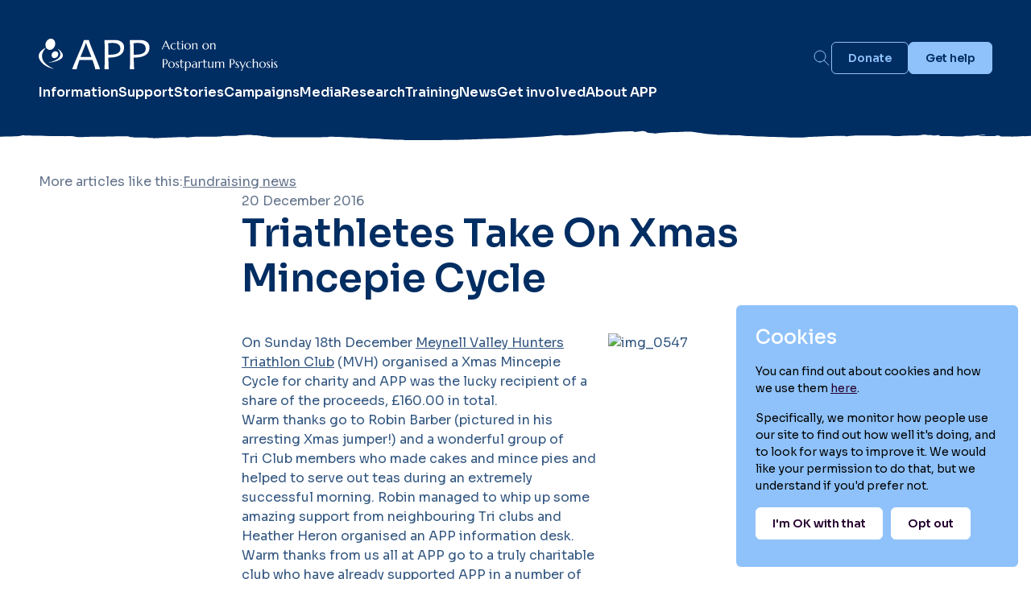

--- FILE ---
content_type: text/html; charset=UTF-8
request_url: https://www.app-network.org/news/fundraising/triathletes-take-on-xmas-mincepie-cycle/
body_size: 36316
content:
<!DOCTYPE html>
<head>
	<meta charset="UTF-8">
	<meta name="viewport" content="initial-scale=1.0, width=device-width" />
	<title>Triathletes Take On Xmas Mincepie Cycle | Action on Postpartum Psychosis</title>
	<link rel="profile" href="http://gmpg.org/xfn/11">
	<link rel="pingback" href="https://www.app-network.org/xmlrpc.php">
	<!--[if lt IE 9]>
	<script src="https://www.app-network.org/wp-content/themes/twentythirteen/js/html5.js"></script>
	<![endif]-->
	<meta name='robots' content='max-image-preview:large' />
	<style>img:is([sizes="auto" i], [sizes^="auto," i]) { contain-intrinsic-size: 3000px 1500px }</style>
	<link rel='dns-prefetch' href='//www.app-network.org' />
<link rel="alternate" type="application/rss+xml" title="Action on Postpartum Psychosis &raquo; Feed" href="https://www.app-network.org/feed/" />
<link rel="alternate" type="application/rss+xml" title="Action on Postpartum Psychosis &raquo; Comments Feed" href="https://www.app-network.org/comments/feed/" />
<script>
window._wpemojiSettings = {"baseUrl":"https:\/\/s.w.org\/images\/core\/emoji\/16.0.1\/72x72\/","ext":".png","svgUrl":"https:\/\/s.w.org\/images\/core\/emoji\/16.0.1\/svg\/","svgExt":".svg","source":{"concatemoji":"https:\/\/www.app-network.org\/wp-includes\/js\/wp-emoji-release.min.js?ver=6.8.3"}};
/*! This file is auto-generated */
!function(s,n){var o,i,e;function c(e){try{var t={supportTests:e,timestamp:(new Date).valueOf()};sessionStorage.setItem(o,JSON.stringify(t))}catch(e){}}function p(e,t,n){e.clearRect(0,0,e.canvas.width,e.canvas.height),e.fillText(t,0,0);var t=new Uint32Array(e.getImageData(0,0,e.canvas.width,e.canvas.height).data),a=(e.clearRect(0,0,e.canvas.width,e.canvas.height),e.fillText(n,0,0),new Uint32Array(e.getImageData(0,0,e.canvas.width,e.canvas.height).data));return t.every(function(e,t){return e===a[t]})}function u(e,t){e.clearRect(0,0,e.canvas.width,e.canvas.height),e.fillText(t,0,0);for(var n=e.getImageData(16,16,1,1),a=0;a<n.data.length;a++)if(0!==n.data[a])return!1;return!0}function f(e,t,n,a){switch(t){case"flag":return n(e,"\ud83c\udff3\ufe0f\u200d\u26a7\ufe0f","\ud83c\udff3\ufe0f\u200b\u26a7\ufe0f")?!1:!n(e,"\ud83c\udde8\ud83c\uddf6","\ud83c\udde8\u200b\ud83c\uddf6")&&!n(e,"\ud83c\udff4\udb40\udc67\udb40\udc62\udb40\udc65\udb40\udc6e\udb40\udc67\udb40\udc7f","\ud83c\udff4\u200b\udb40\udc67\u200b\udb40\udc62\u200b\udb40\udc65\u200b\udb40\udc6e\u200b\udb40\udc67\u200b\udb40\udc7f");case"emoji":return!a(e,"\ud83e\udedf")}return!1}function g(e,t,n,a){var r="undefined"!=typeof WorkerGlobalScope&&self instanceof WorkerGlobalScope?new OffscreenCanvas(300,150):s.createElement("canvas"),o=r.getContext("2d",{willReadFrequently:!0}),i=(o.textBaseline="top",o.font="600 32px Arial",{});return e.forEach(function(e){i[e]=t(o,e,n,a)}),i}function t(e){var t=s.createElement("script");t.src=e,t.defer=!0,s.head.appendChild(t)}"undefined"!=typeof Promise&&(o="wpEmojiSettingsSupports",i=["flag","emoji"],n.supports={everything:!0,everythingExceptFlag:!0},e=new Promise(function(e){s.addEventListener("DOMContentLoaded",e,{once:!0})}),new Promise(function(t){var n=function(){try{var e=JSON.parse(sessionStorage.getItem(o));if("object"==typeof e&&"number"==typeof e.timestamp&&(new Date).valueOf()<e.timestamp+604800&&"object"==typeof e.supportTests)return e.supportTests}catch(e){}return null}();if(!n){if("undefined"!=typeof Worker&&"undefined"!=typeof OffscreenCanvas&&"undefined"!=typeof URL&&URL.createObjectURL&&"undefined"!=typeof Blob)try{var e="postMessage("+g.toString()+"("+[JSON.stringify(i),f.toString(),p.toString(),u.toString()].join(",")+"));",a=new Blob([e],{type:"text/javascript"}),r=new Worker(URL.createObjectURL(a),{name:"wpTestEmojiSupports"});return void(r.onmessage=function(e){c(n=e.data),r.terminate(),t(n)})}catch(e){}c(n=g(i,f,p,u))}t(n)}).then(function(e){for(var t in e)n.supports[t]=e[t],n.supports.everything=n.supports.everything&&n.supports[t],"flag"!==t&&(n.supports.everythingExceptFlag=n.supports.everythingExceptFlag&&n.supports[t]);n.supports.everythingExceptFlag=n.supports.everythingExceptFlag&&!n.supports.flag,n.DOMReady=!1,n.readyCallback=function(){n.DOMReady=!0}}).then(function(){return e}).then(function(){var e;n.supports.everything||(n.readyCallback(),(e=n.source||{}).concatemoji?t(e.concatemoji):e.wpemoji&&e.twemoji&&(t(e.twemoji),t(e.wpemoji)))}))}((window,document),window._wpemojiSettings);
</script>
<style id='wp-emoji-styles-inline-css'>

	img.wp-smiley, img.emoji {
		display: inline !important;
		border: none !important;
		box-shadow: none !important;
		height: 1em !important;
		width: 1em !important;
		margin: 0 0.07em !important;
		vertical-align: -0.1em !important;
		background: none !important;
		padding: 0 !important;
	}
</style>
<link rel='stylesheet' id='wp-block-library-css' href='https://www.app-network.org/wp-includes/css/dist/block-library/style.min.css?ver=6.8.3' media='all' />
<style id='wp-block-library-theme-inline-css'>
.wp-block-audio :where(figcaption){color:#555;font-size:13px;text-align:center}.is-dark-theme .wp-block-audio :where(figcaption){color:#ffffffa6}.wp-block-audio{margin:0 0 1em}.wp-block-code{border:1px solid #ccc;border-radius:4px;font-family:Menlo,Consolas,monaco,monospace;padding:.8em 1em}.wp-block-embed :where(figcaption){color:#555;font-size:13px;text-align:center}.is-dark-theme .wp-block-embed :where(figcaption){color:#ffffffa6}.wp-block-embed{margin:0 0 1em}.blocks-gallery-caption{color:#555;font-size:13px;text-align:center}.is-dark-theme .blocks-gallery-caption{color:#ffffffa6}:root :where(.wp-block-image figcaption){color:#555;font-size:13px;text-align:center}.is-dark-theme :root :where(.wp-block-image figcaption){color:#ffffffa6}.wp-block-image{margin:0 0 1em}.wp-block-pullquote{border-bottom:4px solid;border-top:4px solid;color:currentColor;margin-bottom:1.75em}.wp-block-pullquote cite,.wp-block-pullquote footer,.wp-block-pullquote__citation{color:currentColor;font-size:.8125em;font-style:normal;text-transform:uppercase}.wp-block-quote{border-left:.25em solid;margin:0 0 1.75em;padding-left:1em}.wp-block-quote cite,.wp-block-quote footer{color:currentColor;font-size:.8125em;font-style:normal;position:relative}.wp-block-quote:where(.has-text-align-right){border-left:none;border-right:.25em solid;padding-left:0;padding-right:1em}.wp-block-quote:where(.has-text-align-center){border:none;padding-left:0}.wp-block-quote.is-large,.wp-block-quote.is-style-large,.wp-block-quote:where(.is-style-plain){border:none}.wp-block-search .wp-block-search__label{font-weight:700}.wp-block-search__button{border:1px solid #ccc;padding:.375em .625em}:where(.wp-block-group.has-background){padding:1.25em 2.375em}.wp-block-separator.has-css-opacity{opacity:.4}.wp-block-separator{border:none;border-bottom:2px solid;margin-left:auto;margin-right:auto}.wp-block-separator.has-alpha-channel-opacity{opacity:1}.wp-block-separator:not(.is-style-wide):not(.is-style-dots){width:100px}.wp-block-separator.has-background:not(.is-style-dots){border-bottom:none;height:1px}.wp-block-separator.has-background:not(.is-style-wide):not(.is-style-dots){height:2px}.wp-block-table{margin:0 0 1em}.wp-block-table td,.wp-block-table th{word-break:normal}.wp-block-table :where(figcaption){color:#555;font-size:13px;text-align:center}.is-dark-theme .wp-block-table :where(figcaption){color:#ffffffa6}.wp-block-video :where(figcaption){color:#555;font-size:13px;text-align:center}.is-dark-theme .wp-block-video :where(figcaption){color:#ffffffa6}.wp-block-video{margin:0 0 1em}:root :where(.wp-block-template-part.has-background){margin-bottom:0;margin-top:0;padding:1.25em 2.375em}
</style>
<style id='classic-theme-styles-inline-css'>
/*! This file is auto-generated */
.wp-block-button__link{color:#fff;background-color:#32373c;border-radius:9999px;box-shadow:none;text-decoration:none;padding:calc(.667em + 2px) calc(1.333em + 2px);font-size:1.125em}.wp-block-file__button{background:#32373c;color:#fff;text-decoration:none}
</style>
<style id='global-styles-inline-css'>
:root{--wp--preset--aspect-ratio--square: 1;--wp--preset--aspect-ratio--4-3: 4/3;--wp--preset--aspect-ratio--3-4: 3/4;--wp--preset--aspect-ratio--3-2: 3/2;--wp--preset--aspect-ratio--2-3: 2/3;--wp--preset--aspect-ratio--16-9: 16/9;--wp--preset--aspect-ratio--9-16: 9/16;--wp--preset--color--black: #000000;--wp--preset--color--cyan-bluish-gray: #abb8c3;--wp--preset--color--white: #fff;--wp--preset--color--pale-pink: #f78da7;--wp--preset--color--vivid-red: #cf2e2e;--wp--preset--color--luminous-vivid-orange: #ff6900;--wp--preset--color--luminous-vivid-amber: #fcb900;--wp--preset--color--light-green-cyan: #7bdcb5;--wp--preset--color--vivid-green-cyan: #00d084;--wp--preset--color--pale-cyan-blue: #8ed1fc;--wp--preset--color--vivid-cyan-blue: #0693e3;--wp--preset--color--vivid-purple: #9b51e0;--wp--preset--color--dark-gray: #141412;--wp--preset--color--red: #bc360a;--wp--preset--color--medium-orange: #db572f;--wp--preset--color--light-orange: #ea9629;--wp--preset--color--yellow: #fbca3c;--wp--preset--color--dark-brown: #220e10;--wp--preset--color--medium-brown: #722d19;--wp--preset--color--light-brown: #eadaa6;--wp--preset--color--beige: #e8e5ce;--wp--preset--color--off-white: #f7f5e7;--wp--preset--gradient--vivid-cyan-blue-to-vivid-purple: linear-gradient(135deg,rgba(6,147,227,1) 0%,rgb(155,81,224) 100%);--wp--preset--gradient--light-green-cyan-to-vivid-green-cyan: linear-gradient(135deg,rgb(122,220,180) 0%,rgb(0,208,130) 100%);--wp--preset--gradient--luminous-vivid-amber-to-luminous-vivid-orange: linear-gradient(135deg,rgba(252,185,0,1) 0%,rgba(255,105,0,1) 100%);--wp--preset--gradient--luminous-vivid-orange-to-vivid-red: linear-gradient(135deg,rgba(255,105,0,1) 0%,rgb(207,46,46) 100%);--wp--preset--gradient--very-light-gray-to-cyan-bluish-gray: linear-gradient(135deg,rgb(238,238,238) 0%,rgb(169,184,195) 100%);--wp--preset--gradient--cool-to-warm-spectrum: linear-gradient(135deg,rgb(74,234,220) 0%,rgb(151,120,209) 20%,rgb(207,42,186) 40%,rgb(238,44,130) 60%,rgb(251,105,98) 80%,rgb(254,248,76) 100%);--wp--preset--gradient--blush-light-purple: linear-gradient(135deg,rgb(255,206,236) 0%,rgb(152,150,240) 100%);--wp--preset--gradient--blush-bordeaux: linear-gradient(135deg,rgb(254,205,165) 0%,rgb(254,45,45) 50%,rgb(107,0,62) 100%);--wp--preset--gradient--luminous-dusk: linear-gradient(135deg,rgb(255,203,112) 0%,rgb(199,81,192) 50%,rgb(65,88,208) 100%);--wp--preset--gradient--pale-ocean: linear-gradient(135deg,rgb(255,245,203) 0%,rgb(182,227,212) 50%,rgb(51,167,181) 100%);--wp--preset--gradient--electric-grass: linear-gradient(135deg,rgb(202,248,128) 0%,rgb(113,206,126) 100%);--wp--preset--gradient--midnight: linear-gradient(135deg,rgb(2,3,129) 0%,rgb(40,116,252) 100%);--wp--preset--gradient--autumn-brown: linear-gradient(135deg, rgba(226,45,15,1) 0%, rgba(158,25,13,1) 100%);--wp--preset--gradient--sunset-yellow: linear-gradient(135deg, rgba(233,139,41,1) 0%, rgba(238,179,95,1) 100%);--wp--preset--gradient--light-sky: linear-gradient(135deg,rgba(228,228,228,1.0) 0%,rgba(208,225,252,1.0) 100%);--wp--preset--gradient--dark-sky: linear-gradient(135deg,rgba(0,0,0,1.0) 0%,rgba(56,61,69,1.0) 100%);--wp--preset--font-size--small: 13px;--wp--preset--font-size--medium: 20px;--wp--preset--font-size--large: 36px;--wp--preset--font-size--x-large: 42px;--wp--preset--spacing--20: 0.44rem;--wp--preset--spacing--30: 0.67rem;--wp--preset--spacing--40: 1rem;--wp--preset--spacing--50: 1.5rem;--wp--preset--spacing--60: 2.25rem;--wp--preset--spacing--70: 3.38rem;--wp--preset--spacing--80: 5.06rem;--wp--preset--shadow--natural: 6px 6px 9px rgba(0, 0, 0, 0.2);--wp--preset--shadow--deep: 12px 12px 50px rgba(0, 0, 0, 0.4);--wp--preset--shadow--sharp: 6px 6px 0px rgba(0, 0, 0, 0.2);--wp--preset--shadow--outlined: 6px 6px 0px -3px rgba(255, 255, 255, 1), 6px 6px rgba(0, 0, 0, 1);--wp--preset--shadow--crisp: 6px 6px 0px rgba(0, 0, 0, 1);}:where(.is-layout-flex){gap: 0.5em;}:where(.is-layout-grid){gap: 0.5em;}body .is-layout-flex{display: flex;}.is-layout-flex{flex-wrap: wrap;align-items: center;}.is-layout-flex > :is(*, div){margin: 0;}body .is-layout-grid{display: grid;}.is-layout-grid > :is(*, div){margin: 0;}:where(.wp-block-columns.is-layout-flex){gap: 2em;}:where(.wp-block-columns.is-layout-grid){gap: 2em;}:where(.wp-block-post-template.is-layout-flex){gap: 1.25em;}:where(.wp-block-post-template.is-layout-grid){gap: 1.25em;}.has-black-color{color: var(--wp--preset--color--black) !important;}.has-cyan-bluish-gray-color{color: var(--wp--preset--color--cyan-bluish-gray) !important;}.has-white-color{color: var(--wp--preset--color--white) !important;}.has-pale-pink-color{color: var(--wp--preset--color--pale-pink) !important;}.has-vivid-red-color{color: var(--wp--preset--color--vivid-red) !important;}.has-luminous-vivid-orange-color{color: var(--wp--preset--color--luminous-vivid-orange) !important;}.has-luminous-vivid-amber-color{color: var(--wp--preset--color--luminous-vivid-amber) !important;}.has-light-green-cyan-color{color: var(--wp--preset--color--light-green-cyan) !important;}.has-vivid-green-cyan-color{color: var(--wp--preset--color--vivid-green-cyan) !important;}.has-pale-cyan-blue-color{color: var(--wp--preset--color--pale-cyan-blue) !important;}.has-vivid-cyan-blue-color{color: var(--wp--preset--color--vivid-cyan-blue) !important;}.has-vivid-purple-color{color: var(--wp--preset--color--vivid-purple) !important;}.has-black-background-color{background-color: var(--wp--preset--color--black) !important;}.has-cyan-bluish-gray-background-color{background-color: var(--wp--preset--color--cyan-bluish-gray) !important;}.has-white-background-color{background-color: var(--wp--preset--color--white) !important;}.has-pale-pink-background-color{background-color: var(--wp--preset--color--pale-pink) !important;}.has-vivid-red-background-color{background-color: var(--wp--preset--color--vivid-red) !important;}.has-luminous-vivid-orange-background-color{background-color: var(--wp--preset--color--luminous-vivid-orange) !important;}.has-luminous-vivid-amber-background-color{background-color: var(--wp--preset--color--luminous-vivid-amber) !important;}.has-light-green-cyan-background-color{background-color: var(--wp--preset--color--light-green-cyan) !important;}.has-vivid-green-cyan-background-color{background-color: var(--wp--preset--color--vivid-green-cyan) !important;}.has-pale-cyan-blue-background-color{background-color: var(--wp--preset--color--pale-cyan-blue) !important;}.has-vivid-cyan-blue-background-color{background-color: var(--wp--preset--color--vivid-cyan-blue) !important;}.has-vivid-purple-background-color{background-color: var(--wp--preset--color--vivid-purple) !important;}.has-black-border-color{border-color: var(--wp--preset--color--black) !important;}.has-cyan-bluish-gray-border-color{border-color: var(--wp--preset--color--cyan-bluish-gray) !important;}.has-white-border-color{border-color: var(--wp--preset--color--white) !important;}.has-pale-pink-border-color{border-color: var(--wp--preset--color--pale-pink) !important;}.has-vivid-red-border-color{border-color: var(--wp--preset--color--vivid-red) !important;}.has-luminous-vivid-orange-border-color{border-color: var(--wp--preset--color--luminous-vivid-orange) !important;}.has-luminous-vivid-amber-border-color{border-color: var(--wp--preset--color--luminous-vivid-amber) !important;}.has-light-green-cyan-border-color{border-color: var(--wp--preset--color--light-green-cyan) !important;}.has-vivid-green-cyan-border-color{border-color: var(--wp--preset--color--vivid-green-cyan) !important;}.has-pale-cyan-blue-border-color{border-color: var(--wp--preset--color--pale-cyan-blue) !important;}.has-vivid-cyan-blue-border-color{border-color: var(--wp--preset--color--vivid-cyan-blue) !important;}.has-vivid-purple-border-color{border-color: var(--wp--preset--color--vivid-purple) !important;}.has-vivid-cyan-blue-to-vivid-purple-gradient-background{background: var(--wp--preset--gradient--vivid-cyan-blue-to-vivid-purple) !important;}.has-light-green-cyan-to-vivid-green-cyan-gradient-background{background: var(--wp--preset--gradient--light-green-cyan-to-vivid-green-cyan) !important;}.has-luminous-vivid-amber-to-luminous-vivid-orange-gradient-background{background: var(--wp--preset--gradient--luminous-vivid-amber-to-luminous-vivid-orange) !important;}.has-luminous-vivid-orange-to-vivid-red-gradient-background{background: var(--wp--preset--gradient--luminous-vivid-orange-to-vivid-red) !important;}.has-very-light-gray-to-cyan-bluish-gray-gradient-background{background: var(--wp--preset--gradient--very-light-gray-to-cyan-bluish-gray) !important;}.has-cool-to-warm-spectrum-gradient-background{background: var(--wp--preset--gradient--cool-to-warm-spectrum) !important;}.has-blush-light-purple-gradient-background{background: var(--wp--preset--gradient--blush-light-purple) !important;}.has-blush-bordeaux-gradient-background{background: var(--wp--preset--gradient--blush-bordeaux) !important;}.has-luminous-dusk-gradient-background{background: var(--wp--preset--gradient--luminous-dusk) !important;}.has-pale-ocean-gradient-background{background: var(--wp--preset--gradient--pale-ocean) !important;}.has-electric-grass-gradient-background{background: var(--wp--preset--gradient--electric-grass) !important;}.has-midnight-gradient-background{background: var(--wp--preset--gradient--midnight) !important;}.has-small-font-size{font-size: var(--wp--preset--font-size--small) !important;}.has-medium-font-size{font-size: var(--wp--preset--font-size--medium) !important;}.has-large-font-size{font-size: var(--wp--preset--font-size--large) !important;}.has-x-large-font-size{font-size: var(--wp--preset--font-size--x-large) !important;}
:where(.wp-block-post-template.is-layout-flex){gap: 1.25em;}:where(.wp-block-post-template.is-layout-grid){gap: 1.25em;}
:where(.wp-block-columns.is-layout-flex){gap: 2em;}:where(.wp-block-columns.is-layout-grid){gap: 2em;}
:root :where(.wp-block-pullquote){font-size: 1.5em;line-height: 1.6;}
</style>
<link rel='stylesheet' id='twentythirteen-fonts-css' href='https://www.app-network.org/wp-content/themes/twentythirteen/fonts/source-sans-pro-plus-bitter.css?ver=20230328' media='all' />
<link rel='stylesheet' id='genericons-css' href='https://www.app-network.org/wp-content/themes/twentythirteen/genericons/genericons.css?ver=3.0.3' media='all' />
<link rel='stylesheet' id='twentythirteen-style-css' href='https://www.app-network.org/wp-content/themes/APP/style.css?ver=20250415' media='all' />
<link rel='stylesheet' id='twentythirteen-block-style-css' href='https://www.app-network.org/wp-content/themes/twentythirteen/css/blocks.css?ver=20240520' media='all' />
<link rel='stylesheet' id='wp-pagenavi-css' href='https://www.app-network.org/wp-content/plugins/wp-pagenavi/pagenavi-css.css?ver=2.70' media='all' />
<link rel='stylesheet' id='reset-style-css' href='https://www.app-network.org/wp-content/themes/APP/css/reset.css?ver=1743591402' media='all' />
<link rel='stylesheet' id='app-style-css' href='https://www.app-network.org/wp-content/themes/APP/css/app.css?ver=1743591402' media='all' />
<script src="https://www.app-network.org/wp-content/themes/APP/js/app.js?ver=20230715c" id="custom-js"></script>
<script src="https://www.app-network.org/wp-includes/js/jquery/jquery.min.js?ver=3.7.1" id="jquery-core-js"></script>
<script src="https://www.app-network.org/wp-includes/js/jquery/jquery-migrate.min.js?ver=3.4.1" id="jquery-migrate-js"></script>
<script src="https://www.app-network.org/wp-content/themes/twentythirteen/js/functions.js?ver=20230526" id="twentythirteen-script-js" defer data-wp-strategy="defer"></script>
<link rel="https://api.w.org/" href="https://www.app-network.org/wp-json/" /><link rel="alternate" title="JSON" type="application/json" href="https://www.app-network.org/wp-json/wp/v2/posts/7161" /><link rel="EditURI" type="application/rsd+xml" title="RSD" href="https://www.app-network.org/xmlrpc.php?rsd" />
<meta name="generator" content="WordPress 6.8.3" />
<link rel="canonical" href="https://www.app-network.org/news/fundraising/triathletes-take-on-xmas-mincepie-cycle/" />
<link rel='shortlink' href='https://www.app-network.org/?p=7161' />
<link rel="alternate" title="oEmbed (JSON)" type="application/json+oembed" href="https://www.app-network.org/wp-json/oembed/1.0/embed?url=https%3A%2F%2Fwww.app-network.org%2Fnews%2Ffundraising%2Ftriathletes-take-on-xmas-mincepie-cycle%2F" />
<link rel="alternate" title="oEmbed (XML)" type="text/xml+oembed" href="https://www.app-network.org/wp-json/oembed/1.0/embed?url=https%3A%2F%2Fwww.app-network.org%2Fnews%2Ffundraising%2Ftriathletes-take-on-xmas-mincepie-cycle%2F&#038;format=xml" />
	<link rel="preconnect" href="https://fonts.googleapis.com">
	<link rel="preconnect" href="https://fonts.gstatic.com" crossorigin>
	<link href="https://fonts.googleapis.com/css2?family=Sora:wght@400;500;600;700&display=swap" rel="stylesheet">
	<link rel="apple-touch-icon-precomposed" sizes="144x144" href="/apple-touch-icon-144x144-precomposed.png">
	<link rel="apple-touch-icon-precomposed" sizes="120x120" href="/apple-touch-icon-120x120-precomposed.png">
	<link rel="apple-touch-icon-precomposed" sizes="114x114" href="/apple-touch-icon-114x114-precomposed.png">
	<link rel="apple-touch-icon-precomposed" sizes="72x72" href="/apple-touch-icon-72x72-precomposed.png">
	<link rel="apple-touch-icon-precomposed" href="/apple-touch-icon-precomposed.png">
<meta property="og:image" content="https://www.app-network.org/app-logo.png"/>
<meta property="og:image:width" content="200"/>
<meta property="og:image:height" content="200"/>
</head>

<body class="wp-singular post-template-default single single-post postid-7161 single-format-standard wp-embed-responsive wp-theme-twentythirteen wp-child-theme-APP ">
	<div id="page" class="hfeed site">
		<header id="masthead" class="site-header" role="banner">
			<div class="container">
				<div class="site-brand">
					<a href="https://www.app-network.org/" title="Action on Postpartum Psychosis" rel="home">
						<svg viewBox="0 0 312 42" fill="none" xmlns="http://www.w3.org/2000/svg">
							<path d="M68.7782 23.8652C64.1987 12.4266 61.909 6.34663 61.909 5.62626H61.5874C61.5874 6.22993 59.2205 12.3099 54.4848 23.8652H68.7782ZM79.9734 40H73.8052C73.8052 38.6943 72.5776 34.5926 70.1225 27.694H53.2572C50.8407 34.4952 49.6324 38.5969 49.6324 40H43.7289C43.7289 39.2787 46.2419 33.0481 51.2698 21.3071C56.2967 9.56715 58.8107 3.11232 58.8107 1.94264H65.5917C65.5917 3.09302 67.989 9.45505 72.7825 21.0297C77.5761 32.6043 79.9734 38.9286 79.9734 40Z" fill="white"/>
							<path d="M106.573 13.0794C106.573 8.0717 103.153 5.56786 96.3129 5.56786C94.637 5.56786 92.7561 5.71396 90.6713 6.00615C90.8073 9.18257 90.8762 14.1314 90.8762 20.8546C91.557 20.8941 92.395 20.9125 93.3892 20.9125C102.179 20.9125 106.573 18.302 106.573 13.0794ZM111.454 11.3841C111.454 15.8267 109.768 19.1501 106.398 21.3517C103.025 23.5541 98.4961 24.654 92.8048 24.654C92.0835 24.654 91.4605 24.6356 90.9341 24.5961C90.9341 28.8439 91.0903 33.9783 91.4017 39.9995H85.7904C86.0826 34.4662 86.2278 27.8019 86.2278 20.0065C86.2278 13.3036 86.0826 7.28242 85.7904 1.94305H89.9693C90.4177 1.94305 91.6985 1.91364 93.8137 1.85484C95.927 1.79695 97.7261 1.76755 99.2064 1.76755C102.947 1.76755 105.924 2.62023 108.137 4.32559C110.347 6.03096 111.454 8.38318 111.454 11.3841Z" fill="white"/>
							<path d="M139.66 13.0794C139.66 8.0717 136.24 5.56786 129.4 5.56786C127.724 5.56786 125.844 5.71396 123.759 6.00615C123.895 9.18257 123.963 14.1314 123.963 20.8546C124.645 20.8941 125.484 20.9125 126.477 20.9125C135.265 20.9125 139.66 18.302 139.66 13.0794ZM144.54 11.3841C144.54 15.8267 142.855 19.1501 139.484 21.3517C136.114 23.5541 131.582 24.654 125.893 24.654C125.172 24.654 124.548 24.6356 124.022 24.5961C124.022 28.8439 124.178 33.9783 124.49 39.9995H118.877C119.17 34.4662 119.316 27.8019 119.316 20.0065C119.316 13.3036 119.17 7.28242 118.877 1.94305H123.057C123.505 1.94305 124.787 1.91364 126.901 1.85484C129.015 1.79695 130.813 1.76755 132.294 1.76755C136.036 1.76755 139.012 2.62023 141.223 4.32559C143.435 6.03096 144.54 8.38318 144.54 11.3841Z" fill="white"/>
							<path d="M21.1189 9.46081C19.7094 13.326 15.9388 15.502 12.6965 14.3205C9.45419 13.1382 7.96806 9.04715 9.37685 5.18057C10.7863 1.31605 14.5555 -0.85998 17.7992 0.32161C21.0415 1.50389 22.5283 5.59561 21.1189 9.46081Z" fill="white"/>
							<path d="M24.2194 23.6319C22.4349 25.6 19.6463 25.9799 17.9896 24.4792C16.3336 22.9779 16.4372 20.1665 18.2196 18.1976C20.0034 16.2288 22.7933 15.849 24.4501 17.351C26.1054 18.8503 26.0032 21.6637 24.2194 23.6319Z" fill="white"/>
							<path d="M11.894 31.3493C11.894 31.3493 37.8103 27.0297 24.6119 12.8707C24.6119 12.8707 36.1923 20.1743 29.4114 26.0691C23.893 30.8694 11.894 31.3493 11.894 31.3493Z" fill="white"/>
							<path d="M9.67424 11.7279C9.67424 11.7279 -7.464 27.3634 19.897 39.3899C19.897 39.3899 6.66812 37.5861 1.25601 27.3634C-4.1561 17.14 9.67424 11.7279 9.67424 11.7279Z" fill="white"/>
							<path d="M169.408 14V13.9688C169.418 13.9427 169.426 13.9037 169.431 13.8516C169.436 13.7995 169.439 13.7526 169.439 13.7109C169.439 13.5495 169.415 13.3724 169.369 13.1797C169.327 12.9818 169.244 12.737 169.119 12.4453L168.173 10.3203C167.882 10.3099 167.494 10.3047 167.009 10.3047C166.525 10.3047 166.001 10.3047 165.439 10.3047C165.027 10.3047 164.629 10.3047 164.244 10.3047C163.863 10.3047 163.52 10.3099 163.212 10.3203L162.314 12.3828C162.236 12.5755 162.152 12.7865 162.064 13.0156C161.975 13.2448 161.931 13.4766 161.931 13.7109C161.931 13.7787 161.936 13.8359 161.947 13.8828C161.957 13.9245 161.968 13.9531 161.978 13.9688V14H160.384V13.9688C160.478 13.8698 160.595 13.6953 160.736 13.4453C160.876 13.1901 161.03 12.8724 161.197 12.4922L165.673 2.56251H166.298L170.54 12.1094C170.639 12.3333 170.741 12.5521 170.845 12.7656C170.955 12.974 171.056 13.1615 171.15 13.3281C171.244 13.4948 171.327 13.6354 171.4 13.75C171.473 13.8646 171.522 13.9375 171.548 13.9688V14H169.408ZM164.345 9.63282C164.647 9.63282 164.957 9.63282 165.275 9.63282C165.593 9.62761 165.902 9.62501 166.205 9.62501C166.512 9.6198 166.806 9.6172 167.087 9.6172C167.369 9.61199 167.624 9.60678 167.853 9.60157L165.658 4.64063L163.501 9.63282H164.345Z" fill="white"/>
							<path d="M179.095 12.3359L178.517 13.7266C178.376 13.7891 178.215 13.8464 178.033 13.8984C177.85 13.9505 177.66 13.9948 177.462 14.0313C177.27 14.0677 177.074 14.0938 176.876 14.1094C176.678 14.1302 176.491 14.1406 176.314 14.1406C175.684 14.1406 175.1 14.0495 174.564 13.8672C174.033 13.6797 173.572 13.4089 173.181 13.0547C172.796 12.7005 172.494 12.2656 172.275 11.75C172.056 11.2344 171.947 10.6458 171.947 9.98438C171.947 9.39584 172.059 8.85157 172.283 8.35157C172.512 7.84636 172.827 7.40886 173.228 7.03907C173.634 6.66928 174.111 6.38022 174.658 6.17188C175.205 5.96355 175.798 5.85938 176.439 5.85938C176.731 5.85938 177.043 5.88542 177.376 5.93751C177.71 5.98438 178.007 6.04688 178.267 6.12501L178.822 7.45313L178.728 7.50782C178.598 7.34636 178.442 7.20053 178.259 7.07032C178.082 6.9349 177.884 6.82032 177.665 6.72657C177.452 6.63282 177.225 6.5599 176.986 6.50782C176.746 6.45574 176.501 6.4297 176.251 6.4297C175.845 6.4297 175.475 6.50261 175.142 6.64845C174.809 6.78907 174.522 6.9948 174.283 7.26563C174.043 7.53647 173.856 7.8698 173.72 8.26563C173.59 8.65626 173.525 9.10157 173.525 9.60157C173.525 10.1641 173.587 10.6875 173.712 11.1719C173.843 11.6563 174.033 12.0781 174.283 12.4375C174.538 12.7917 174.856 13.0703 175.236 13.2734C175.621 13.4714 176.072 13.5703 176.587 13.5703C176.827 13.5703 177.064 13.5417 177.298 13.4844C177.538 13.4219 177.762 13.3359 177.97 13.2266C178.184 13.112 178.379 12.9766 178.556 12.8203C178.733 12.6641 178.882 12.487 179.001 12.2891L179.095 12.3359Z" fill="white"/>
							<path d="M183.509 13.5391C183.665 13.5391 183.819 13.5104 183.97 13.4531C184.126 13.3958 184.275 13.3177 184.415 13.2188C184.561 13.1198 184.699 13.0078 184.83 12.8828C184.965 12.7526 185.09 12.6172 185.205 12.4766L185.283 12.5156L184.775 13.7734C184.712 13.8047 184.634 13.8438 184.54 13.8906C184.452 13.9323 184.343 13.9714 184.212 14.0078C184.087 14.0495 183.939 14.0833 183.767 14.1094C183.595 14.1406 183.392 14.1563 183.158 14.1563C182.46 14.1563 181.915 13.9688 181.525 13.5938C181.139 13.2135 180.947 12.6224 180.947 11.8203V6.60938L179.634 6.65626V5.96876C179.796 5.97917 179.988 5.98699 180.212 5.9922C180.436 5.9974 180.681 6.00001 180.947 6.00001C180.942 5.63022 180.931 5.3047 180.915 5.02345C180.905 4.73699 180.889 4.48959 180.869 4.28126C180.853 4.06772 180.832 3.88803 180.806 3.74219C180.78 3.59636 180.754 3.47397 180.728 3.37501V3.34376H182.533V3.37501C182.501 3.47397 182.473 3.59636 182.447 3.74219C182.421 3.88803 182.397 4.06511 182.376 4.27345C182.361 4.48178 182.345 4.72917 182.33 5.01563C182.319 5.29688 182.311 5.62501 182.306 6.00001C182.634 5.9948 182.955 5.98959 183.267 5.98438C183.585 5.97397 183.871 5.96355 184.126 5.95313C184.387 5.93751 184.606 5.92449 184.783 5.91407C184.965 5.89845 185.085 5.88542 185.142 5.87501L185.001 6.67188C184.736 6.66667 184.457 6.65886 184.165 6.64845C183.915 6.63803 183.629 6.63022 183.306 6.62501C182.983 6.6198 182.65 6.61459 182.306 6.60938V11.9844C182.306 12.3073 182.34 12.5703 182.408 12.7734C182.481 12.9714 182.572 13.1276 182.681 13.2422C182.796 13.3568 182.923 13.4349 183.064 13.4766C183.21 13.5182 183.358 13.5391 183.509 13.5391Z" fill="white"/>
							<path d="M186.869 9.0547C186.869 8.61199 186.861 8.22657 186.845 7.89845C186.835 7.56511 186.819 7.27865 186.798 7.03907C186.783 6.79949 186.759 6.59897 186.728 6.43751C186.702 6.27605 186.673 6.14063 186.642 6.03126V6.00001H188.447V6.03126C188.415 6.14063 188.387 6.27605 188.361 6.43751C188.335 6.59897 188.311 6.79949 188.29 7.03907C188.27 7.27865 188.254 7.56511 188.244 7.89845C188.233 8.22657 188.228 8.61199 188.228 9.0547V10.9453C188.228 11.388 188.233 11.776 188.244 12.1094C188.254 12.4375 188.27 12.7214 188.29 12.9609C188.311 13.2005 188.335 13.401 188.361 13.5625C188.387 13.724 188.415 13.8594 188.447 13.9688V14H186.642V13.9688C186.673 13.8594 186.702 13.724 186.728 13.5625C186.759 13.401 186.783 13.2005 186.798 12.9609C186.819 12.7214 186.835 12.4375 186.845 12.1094C186.861 11.776 186.869 11.388 186.869 10.9453V9.0547ZM186.705 3.63282C186.705 3.51824 186.725 3.41147 186.767 3.31251C186.814 3.20834 186.874 3.1198 186.947 3.04688C187.02 2.96876 187.106 2.90886 187.205 2.86719C187.309 2.82032 187.421 2.79688 187.54 2.79688C187.66 2.79688 187.77 2.82032 187.869 2.86719C187.973 2.90886 188.061 2.96876 188.134 3.04688C188.212 3.1198 188.272 3.20834 188.314 3.31251C188.361 3.41147 188.384 3.51824 188.384 3.63282C188.384 3.8724 188.303 4.07292 188.142 4.23438C187.981 4.39584 187.78 4.47657 187.54 4.47657C187.421 4.47657 187.309 4.45574 187.205 4.41407C187.106 4.3672 187.02 4.3073 186.947 4.23438C186.874 4.15626 186.814 4.06772 186.767 3.96876C186.725 3.86459 186.705 3.75261 186.705 3.63282Z" fill="white"/>
							<path d="M190.025 9.98438C190.025 9.39584 190.134 8.85157 190.353 8.35157C190.572 7.84636 190.871 7.40886 191.251 7.03907C191.637 6.66928 192.09 6.38022 192.611 6.17188C193.132 5.96355 193.692 5.85938 194.29 5.85938C194.879 5.85938 195.431 5.95834 195.947 6.15626C196.468 6.34897 196.921 6.62501 197.306 6.98438C197.692 7.34376 197.994 7.78126 198.212 8.29688C198.436 8.81251 198.548 9.39063 198.548 10.0313C198.548 10.5677 198.455 11.0833 198.267 11.5781C198.08 12.0729 197.803 12.5104 197.439 12.8906C197.074 13.2708 196.626 13.5755 196.095 13.8047C195.569 14.0287 194.962 14.1406 194.275 14.1406C193.692 14.1406 193.142 14.0443 192.626 13.8516C192.111 13.6589 191.66 13.3828 191.275 13.0234C190.889 12.6641 190.585 12.2292 190.361 11.7188C190.137 11.2031 190.025 10.625 190.025 9.98438ZM194.455 13.5703C194.824 13.5703 195.163 13.4974 195.47 13.3516C195.783 13.2057 196.051 12.9948 196.275 12.7188C196.499 12.4427 196.673 12.1068 196.798 11.7109C196.923 11.3151 196.986 10.8672 196.986 10.3672C196.986 9.8047 196.926 9.28386 196.806 8.8047C196.686 8.32032 196.507 7.90365 196.267 7.5547C196.033 7.20053 195.736 6.92449 195.376 6.72657C195.017 6.52865 194.598 6.4297 194.119 6.4297C193.749 6.4297 193.41 6.50261 193.103 6.64845C192.796 6.78907 192.527 6.9948 192.298 7.26563C192.074 7.53647 191.9 7.8698 191.775 8.26563C191.65 8.65626 191.587 9.10157 191.587 9.60157C191.587 10.1641 191.647 10.6875 191.767 11.1719C191.892 11.6563 192.074 12.0781 192.314 12.4375C192.553 12.7917 192.85 13.0703 193.205 13.2734C193.564 13.4714 193.981 13.5703 194.455 13.5703Z" fill="white"/>
							<path d="M205.681 8.73438C205.681 8.04688 205.543 7.54167 205.267 7.21876C204.991 6.89584 204.621 6.73438 204.158 6.73438C203.991 6.73438 203.803 6.77084 203.595 6.84376C203.387 6.91147 203.173 7.00522 202.955 7.12501C202.736 7.23959 202.517 7.37501 202.298 7.53126C202.08 7.68751 201.874 7.85417 201.681 8.03126L201.665 9.0547V10.9453C201.665 11.388 201.671 11.776 201.681 12.1094C201.692 12.4375 201.707 12.7214 201.728 12.9609C201.749 13.2005 201.772 13.401 201.798 13.5625C201.824 13.724 201.853 13.8594 201.884 13.9688V14H200.08V13.9688C200.111 13.8594 200.139 13.724 200.165 13.5625C200.197 13.401 200.22 13.2005 200.236 12.9609C200.257 12.7214 200.272 12.4375 200.283 12.1094C200.298 11.776 200.306 11.388 200.306 10.9453V9.0547C200.306 8.61199 200.298 8.22657 200.283 7.89845C200.272 7.56511 200.257 7.27865 200.236 7.03907C200.22 6.79949 200.197 6.59897 200.165 6.43751C200.139 6.27605 200.111 6.14063 200.08 6.03126V6.00001H201.884V6.03126C201.843 6.16147 201.809 6.32813 201.783 6.53126C201.762 6.72917 201.738 6.98959 201.712 7.31251C201.926 7.13542 202.155 6.95834 202.4 6.78126C202.65 6.60417 202.908 6.44792 203.173 6.31251C203.439 6.17188 203.71 6.0599 203.986 5.97657C204.262 5.88803 204.533 5.84376 204.798 5.84376C205.205 5.84376 205.548 5.91407 205.83 6.0547C206.116 6.19532 206.348 6.38022 206.525 6.60938C206.707 6.83855 206.837 7.10157 206.915 7.39845C206.999 7.69011 207.04 7.98699 207.04 8.28907V10.9453C207.04 11.388 207.046 11.776 207.056 12.1094C207.067 12.4375 207.082 12.7214 207.103 12.9609C207.124 13.2005 207.147 13.401 207.173 13.5625C207.199 13.724 207.228 13.8594 207.259 13.9688V14H205.455V13.9688C205.486 13.8594 205.514 13.724 205.54 13.5625C205.572 13.401 205.595 13.2005 205.611 12.9609C205.632 12.7214 205.647 12.4375 205.658 12.1094C205.673 11.776 205.681 11.388 205.681 10.9453V8.73438Z" fill="white"/>
							<path d="M213.54 9.98438C213.54 9.39584 213.65 8.85157 213.869 8.35157C214.087 7.84636 214.387 7.40886 214.767 7.03907C215.152 6.66928 215.606 6.38022 216.126 6.17188C216.647 5.96355 217.207 5.85938 217.806 5.85938C218.395 5.85938 218.947 5.95834 219.462 6.15626C219.983 6.34897 220.436 6.62501 220.822 6.98438C221.207 7.34376 221.509 7.78126 221.728 8.29688C221.952 8.81251 222.064 9.39063 222.064 10.0313C222.064 10.5677 221.97 11.0833 221.783 11.5781C221.595 12.0729 221.319 12.5104 220.955 12.8906C220.59 13.2708 220.142 13.5755 219.611 13.8047C219.085 14.0287 218.478 14.1406 217.79 14.1406C217.207 14.1406 216.658 14.0443 216.142 13.8516C215.626 13.6589 215.176 13.3828 214.79 13.0234C214.405 12.6641 214.1 12.2292 213.876 11.7188C213.652 11.2031 213.54 10.625 213.54 9.98438ZM217.97 13.5703C218.34 13.5703 218.678 13.4974 218.986 13.3516C219.298 13.2057 219.567 12.9948 219.79 12.7188C220.014 12.4427 220.189 12.1068 220.314 11.7109C220.439 11.3151 220.501 10.8672 220.501 10.3672C220.501 9.8047 220.442 9.28386 220.322 8.8047C220.202 8.32032 220.022 7.90365 219.783 7.5547C219.548 7.20053 219.251 6.92449 218.892 6.72657C218.533 6.52865 218.113 6.4297 217.634 6.4297C217.264 6.4297 216.926 6.50261 216.619 6.64845C216.311 6.78907 216.043 6.9948 215.814 7.26563C215.59 7.53647 215.415 7.8698 215.29 8.26563C215.165 8.65626 215.103 9.10157 215.103 9.60157C215.103 10.1641 215.163 10.6875 215.283 11.1719C215.408 11.6563 215.59 12.0781 215.83 12.4375C216.069 12.7917 216.366 13.0703 216.72 13.2734C217.08 13.4714 217.496 13.5703 217.97 13.5703Z" fill="white"/>
							<path d="M229.197 8.73438C229.197 8.04688 229.059 7.54167 228.783 7.21876C228.507 6.89584 228.137 6.73438 227.673 6.73438C227.507 6.73438 227.319 6.77084 227.111 6.84376C226.902 6.91147 226.689 7.00522 226.47 7.12501C226.251 7.23959 226.033 7.37501 225.814 7.53126C225.595 7.68751 225.389 7.85417 225.197 8.03126L225.181 9.0547V10.9453C225.181 11.388 225.186 11.776 225.197 12.1094C225.207 12.4375 225.223 12.7214 225.244 12.9609C225.264 13.2005 225.288 13.401 225.314 13.5625C225.34 13.724 225.369 13.8594 225.4 13.9688V14H223.595V13.9688C223.626 13.8594 223.655 13.724 223.681 13.5625C223.712 13.401 223.736 13.2005 223.751 12.9609C223.772 12.7214 223.788 12.4375 223.798 12.1094C223.814 11.776 223.822 11.388 223.822 10.9453V9.0547C223.822 8.61199 223.814 8.22657 223.798 7.89845C223.788 7.56511 223.772 7.27865 223.751 7.03907C223.736 6.79949 223.712 6.59897 223.681 6.43751C223.655 6.27605 223.626 6.14063 223.595 6.03126V6.00001H225.4V6.03126C225.358 6.16147 225.324 6.32813 225.298 6.53126C225.277 6.72917 225.254 6.98959 225.228 7.31251C225.442 7.13542 225.671 6.95834 225.915 6.78126C226.165 6.60417 226.423 6.44792 226.689 6.31251C226.955 6.17188 227.225 6.0599 227.501 5.97657C227.777 5.88803 228.048 5.84376 228.314 5.84376C228.72 5.84376 229.064 5.91407 229.345 6.0547C229.632 6.19532 229.863 6.38022 230.04 6.60938C230.223 6.83855 230.353 7.10157 230.431 7.39845C230.514 7.69011 230.556 7.98699 230.556 8.28907V10.9453C230.556 11.388 230.561 11.776 230.572 12.1094C230.582 12.4375 230.598 12.7214 230.619 12.9609C230.639 13.2005 230.663 13.401 230.689 13.5625C230.715 13.724 230.744 13.8594 230.775 13.9688V14H228.97V13.9688C229.001 13.8594 229.03 13.724 229.056 13.5625C229.087 13.401 229.111 13.2005 229.126 12.9609C229.147 12.7214 229.163 12.4375 229.173 12.1094C229.189 11.776 229.197 11.388 229.197 10.9453V8.73438Z" fill="white"/>
							<path d="M163.306 33.0391C163.817 33.1328 164.283 33.1432 164.705 33.0703C165.132 32.9922 165.496 32.8307 165.798 32.5859C166.106 32.3359 166.343 32 166.509 31.5781C166.681 31.1563 166.767 30.6406 166.767 30.0313C166.767 29.6094 166.723 29.2266 166.634 28.8828C166.546 28.5339 166.413 28.2396 166.236 28C166.064 27.7552 165.845 27.5677 165.58 27.4375C165.314 27.3021 165.004 27.2344 164.65 27.2344C164.426 27.2344 164.231 27.2448 164.064 27.2656C163.897 27.2813 163.757 27.2995 163.642 27.3203C163.507 27.3464 163.395 27.375 163.306 27.4063V33.0391ZM161.658 26.7969C161.762 26.8073 161.871 26.8177 161.986 26.8281C162.085 26.8385 162.194 26.8464 162.314 26.8516C162.439 26.8516 162.567 26.8516 162.697 26.8516C162.9 26.8516 163.173 26.8281 163.517 26.7813C163.866 26.7292 164.309 26.7031 164.845 26.7031C165.345 26.7031 165.806 26.776 166.228 26.9219C166.655 27.0677 167.025 27.2813 167.337 27.5625C167.65 27.8438 167.892 28.1875 168.064 28.5938C168.241 28.9948 168.33 29.4531 168.33 29.9688C168.33 30.6615 168.192 31.2604 167.915 31.7656C167.639 32.2708 167.27 32.6797 166.806 32.9922C166.343 33.3047 165.809 33.5182 165.205 33.6328C164.6 33.7422 163.968 33.7474 163.306 33.6484V34.9453C163.306 35.388 163.311 35.7761 163.322 36.1094C163.337 36.4375 163.353 36.7214 163.369 36.9609C163.389 37.2005 163.413 37.4011 163.439 37.5625C163.47 37.724 163.501 37.8594 163.533 37.9688V38H161.658V37.9688C161.689 37.8594 161.718 37.724 161.744 37.5625C161.775 37.4011 161.801 37.2005 161.822 36.9609C161.843 36.7214 161.858 36.4375 161.869 36.1094C161.879 35.7761 161.884 35.388 161.884 34.9453V29.8594C161.884 29.4167 161.879 29.0313 161.869 28.7031C161.858 28.3698 161.843 28.0833 161.822 27.8438C161.801 27.599 161.775 27.3958 161.744 27.2344C161.718 27.0729 161.689 26.9375 161.658 26.8281V26.7969Z" fill="white"/>
							<path d="M168.962 33.9844C168.962 33.3958 169.072 32.8516 169.29 32.3516C169.509 31.8464 169.809 31.4089 170.189 31.0391C170.574 30.6693 171.027 30.3802 171.548 30.1719C172.069 29.9635 172.629 29.8594 173.228 29.8594C173.817 29.8594 174.369 29.9583 174.884 30.1563C175.405 30.349 175.858 30.625 176.244 30.9844C176.629 31.3438 176.931 31.7813 177.15 32.2969C177.374 32.8125 177.486 33.3906 177.486 34.0313C177.486 34.5677 177.392 35.0833 177.205 35.5781C177.017 36.0729 176.741 36.5104 176.376 36.8906C176.012 37.2708 175.564 37.5755 175.033 37.8047C174.507 38.0287 173.9 38.1406 173.212 38.1406C172.629 38.1406 172.08 38.0443 171.564 37.8516C171.048 37.6589 170.598 37.3828 170.212 37.0234C169.827 36.6641 169.522 36.2292 169.298 35.7188C169.074 35.2031 168.962 34.625 168.962 33.9844ZM173.392 37.5703C173.762 37.5703 174.1 37.4974 174.408 37.3516C174.72 37.2057 174.988 36.9948 175.212 36.7188C175.436 36.4427 175.611 36.1068 175.736 35.7109C175.861 35.3151 175.923 34.8672 175.923 34.3672C175.923 33.8047 175.863 33.2839 175.744 32.8047C175.624 32.3203 175.444 31.9037 175.205 31.5547C174.97 31.2005 174.673 30.9245 174.314 30.7266C173.955 30.5287 173.535 30.4297 173.056 30.4297C172.686 30.4297 172.348 30.5026 172.04 30.6484C171.733 30.7891 171.465 30.9948 171.236 31.2656C171.012 31.5365 170.837 31.8698 170.712 32.2656C170.587 32.6563 170.525 33.1016 170.525 33.6016C170.525 34.1641 170.585 34.6875 170.705 35.1719C170.83 35.6563 171.012 36.0781 171.251 36.4375C171.491 36.7917 171.788 37.0703 172.142 37.2734C172.501 37.4714 172.918 37.5703 173.392 37.5703Z" fill="white"/>
							<path d="M182.775 31.5703L182.665 31.5859C182.629 31.4662 182.569 31.3385 182.486 31.2031C182.408 31.0677 182.303 30.9427 182.173 30.8281C182.048 30.7135 181.895 30.6198 181.712 30.5469C181.535 30.4688 181.33 30.4297 181.095 30.4297C180.934 30.4297 180.78 30.4531 180.634 30.5C180.494 30.5469 180.369 30.6172 180.259 30.7109C180.155 30.7995 180.072 30.9115 180.009 31.0469C179.947 31.1823 179.915 31.3412 179.915 31.5234C179.915 31.7787 179.994 32.0234 180.15 32.2578C180.311 32.487 180.512 32.7162 180.751 32.9453C180.991 33.1693 181.249 33.3958 181.525 33.625C181.806 33.8542 182.067 34.0938 182.306 34.3438C182.546 34.5938 182.744 34.862 182.9 35.1484C183.061 35.4297 183.142 35.7344 183.142 36.0625C183.142 36.3281 183.095 36.5886 183.001 36.8438C182.908 37.0938 182.762 37.3177 182.564 37.5156C182.371 37.7136 182.121 37.875 181.814 38C181.512 38.1198 181.15 38.1797 180.728 38.1797C180.478 38.1797 180.244 38.1563 180.025 38.1094C179.811 38.0625 179.613 38.0052 179.431 37.9375C179.254 37.8646 179.093 37.7865 178.947 37.7031C178.806 37.6146 178.681 37.5313 178.572 37.4531L178.65 35.9688H178.775C178.827 36.2136 178.905 36.4375 179.009 36.6406C179.113 36.8438 179.241 37.0182 179.392 37.1641C179.548 37.3047 179.725 37.4167 179.923 37.5C180.121 37.5781 180.337 37.6172 180.572 37.6172C180.957 37.6172 181.262 37.5104 181.486 37.2969C181.715 37.0833 181.83 36.8047 181.83 36.4609C181.83 36.1849 181.751 35.9323 181.595 35.7031C181.444 35.4688 181.251 35.2448 181.017 35.0313C180.783 34.8177 180.53 34.6042 180.259 34.3906C179.994 34.1771 179.744 33.9505 179.509 33.7109C179.275 33.4662 179.08 33.2005 178.923 32.9141C178.772 32.6224 178.697 32.2917 178.697 31.9219C178.697 31.6198 178.751 31.3438 178.861 31.0938C178.975 30.8385 179.132 30.6224 179.33 30.4453C179.533 30.263 179.772 30.1224 180.048 30.0234C180.324 29.9245 180.626 29.875 180.955 29.875C181.387 29.875 181.746 29.9219 182.033 30.0156C182.324 30.1042 182.546 30.1901 182.697 30.2734L182.775 31.5703Z" fill="white"/>
							<path d="M187.744 37.5391C187.9 37.5391 188.053 37.5104 188.205 37.4531C188.361 37.3958 188.509 37.3177 188.65 37.2188C188.796 37.1198 188.934 37.0078 189.064 36.8828C189.199 36.7526 189.324 36.6172 189.439 36.4766L189.517 36.5156L189.009 37.7734C188.947 37.8047 188.869 37.8438 188.775 37.8906C188.686 37.9323 188.577 37.9714 188.447 38.0078C188.322 38.0495 188.173 38.0833 188.001 38.1094C187.83 38.1406 187.626 38.1563 187.392 38.1563C186.694 38.1563 186.15 37.9688 185.759 37.5938C185.374 37.2136 185.181 36.6224 185.181 35.8203V30.6094L183.869 30.6563V29.9688C184.03 29.9792 184.223 29.987 184.447 29.9922C184.671 29.9974 184.915 30 185.181 30C185.176 29.6302 185.165 29.3047 185.15 29.0234C185.139 28.737 185.124 28.4896 185.103 28.2813C185.087 28.0677 185.067 27.888 185.04 27.7422C185.014 27.5964 184.988 27.474 184.962 27.375V27.3438H186.767V27.375C186.736 27.474 186.707 27.5964 186.681 27.7422C186.655 27.888 186.632 28.0651 186.611 28.2734C186.595 28.4818 186.58 28.7292 186.564 29.0156C186.553 29.2969 186.546 29.625 186.54 30C186.869 29.9948 187.189 29.9896 187.501 29.9844C187.819 29.974 188.106 29.9635 188.361 29.9531C188.621 29.9375 188.84 29.9245 189.017 29.9141C189.199 29.8984 189.319 29.8854 189.376 29.875L189.236 30.6719C188.97 30.6667 188.692 30.6589 188.4 30.6484C188.15 30.638 187.863 30.6302 187.54 30.625C187.218 30.6198 186.884 30.6146 186.54 30.6094V35.9844C186.54 36.3073 186.574 36.5703 186.642 36.7734C186.715 36.9714 186.806 37.1276 186.915 37.2422C187.03 37.3568 187.158 37.4349 187.298 37.4766C187.444 37.5182 187.593 37.5391 187.744 37.5391Z" fill="white"/>
							<path d="M191.056 32.8984C191.056 32.4557 191.048 32.0703 191.033 31.7422C191.022 31.4089 191.007 31.1224 190.986 30.8828C190.97 30.6432 190.947 30.4427 190.915 30.2813C190.889 30.1198 190.861 29.9844 190.83 29.875V29.8438H192.634V29.875C192.608 29.9531 192.585 30.0417 192.564 30.1406C192.543 30.2396 192.525 30.3516 192.509 30.4766C192.817 30.2995 193.155 30.151 193.525 30.0313C193.9 29.9063 194.314 29.8438 194.767 29.8438C195.345 29.8438 195.871 29.9427 196.345 30.1406C196.824 30.3333 197.233 30.612 197.572 30.9766C197.915 31.3412 198.181 31.7813 198.369 32.2969C198.556 32.8125 198.65 33.3906 198.65 34.0313C198.65 34.5677 198.556 35.0833 198.369 35.5781C198.186 36.0729 197.915 36.5104 197.556 36.8906C197.202 37.2708 196.764 37.5755 196.244 37.8047C195.723 38.0287 195.124 38.1406 194.447 38.1406C194.04 38.1406 193.671 38.1094 193.337 38.0469C193.004 37.9844 192.697 37.9037 192.415 37.8047V38.9453C192.415 39.388 192.421 39.7734 192.431 40.1016C192.442 40.4349 192.457 40.7214 192.478 40.9609C192.499 41.2005 192.522 41.4011 192.548 41.5625C192.574 41.724 192.603 41.8594 192.634 41.9688V42H190.83V41.9688C190.861 41.8594 190.889 41.724 190.915 41.5625C190.947 41.4011 190.97 41.2005 190.986 40.9609C191.007 40.7214 191.022 40.4349 191.033 40.1016C191.048 39.7734 191.056 39.388 191.056 38.9453V32.8984ZM194.494 30.4297C194.317 30.4297 194.134 30.4531 193.947 30.5C193.764 30.5417 193.582 30.6042 193.4 30.6875C193.223 30.7656 193.051 30.8672 192.884 30.9922C192.723 31.112 192.577 31.25 192.447 31.4063C192.436 31.6042 192.428 31.8281 192.423 32.0781C192.418 32.3281 192.415 32.6016 192.415 32.8984V36.9922C192.52 37.0703 192.637 37.1432 192.767 37.2109C192.897 37.2787 193.043 37.3412 193.205 37.3984C193.371 37.4505 193.556 37.4922 193.759 37.5234C193.968 37.5547 194.197 37.5703 194.447 37.5703C194.853 37.5703 195.22 37.4974 195.548 37.3516C195.876 37.2057 196.152 36.9948 196.376 36.7188C196.606 36.4427 196.78 36.1068 196.9 35.7109C197.025 35.3151 197.087 34.8672 197.087 34.3672C197.087 33.8047 197.04 33.2839 196.947 32.8047C196.853 32.3203 196.702 31.9037 196.494 31.5547C196.29 31.2005 196.025 30.9245 195.697 30.7266C195.369 30.5287 194.968 30.4297 194.494 30.4297Z" fill="white"/>
							<path d="M199.775 35.6953C199.775 35.2839 199.858 34.9271 200.025 34.625C200.197 34.3229 200.423 34.0651 200.705 33.8516C200.986 33.638 201.306 33.4662 201.665 33.3359C202.025 33.2005 202.397 33.0964 202.783 33.0234C203.168 32.9453 203.548 32.8932 203.923 32.8672C204.298 32.8359 204.642 32.8177 204.955 32.8125V32.4141C204.955 32.0703 204.91 31.7734 204.822 31.5234C204.733 31.2734 204.608 31.0677 204.447 30.9063C204.285 30.7396 204.09 30.6172 203.861 30.5391C203.637 30.4557 203.389 30.4141 203.119 30.4141C202.931 30.4141 202.746 30.4297 202.564 30.4609C202.382 30.4922 202.192 30.5443 201.994 30.6172C201.801 30.6901 201.595 30.7891 201.376 30.9141C201.163 31.0391 200.931 31.1979 200.681 31.3906L200.603 31.3438L201.134 30.2422C201.306 30.1641 201.475 30.1016 201.642 30.0547C201.809 30.0026 201.978 29.9609 202.15 29.9297C202.322 29.8984 202.496 29.8776 202.673 29.8672C202.856 29.8516 203.046 29.8438 203.244 29.8438C203.79 29.8438 204.257 29.9115 204.642 30.0469C205.033 30.1771 205.35 30.3594 205.595 30.5938C205.845 30.8229 206.027 31.0938 206.142 31.4063C206.257 31.7135 206.314 32.0443 206.314 32.3984V34.9453C206.314 35.388 206.319 35.7761 206.33 36.1094C206.345 36.4375 206.361 36.7214 206.376 36.9609C206.397 37.2005 206.421 37.4011 206.447 37.5625C206.478 37.724 206.509 37.8594 206.54 37.9688V38H204.814V37.9688C204.84 37.8854 204.858 37.7917 204.869 37.6875C204.884 37.5833 204.897 37.4583 204.908 37.3125C204.798 37.4063 204.668 37.5026 204.517 37.6016C204.371 37.7005 204.202 37.7917 204.009 37.875C203.822 37.9531 203.611 38.0156 203.376 38.0625C203.147 38.1146 202.895 38.1406 202.619 38.1406C201.712 38.1406 201.012 37.9297 200.517 37.5078C200.022 37.0807 199.775 36.4766 199.775 35.6953ZM204.955 33.4219C204.481 33.4271 204.025 33.4557 203.587 33.5078C203.15 33.5547 202.762 33.6563 202.423 33.8125C202.09 33.9688 201.822 34.1927 201.619 34.4844C201.421 34.7708 201.322 35.1537 201.322 35.6328C201.322 36.2474 201.475 36.7162 201.783 37.0391C202.09 37.362 202.514 37.5234 203.056 37.5234C203.306 37.5234 203.533 37.4896 203.736 37.4219C203.944 37.349 204.126 37.2604 204.283 37.1563C204.444 37.0469 204.58 36.9297 204.689 36.8047C204.798 36.6745 204.882 36.5495 204.939 36.4297C204.949 36.2318 204.955 36.013 204.955 35.7734C204.955 35.5287 204.955 35.2526 204.955 34.9453V33.4219Z" fill="white"/>
							<path d="M208.681 33.0547C208.681 32.612 208.673 32.2266 208.658 31.8984C208.647 31.5651 208.632 31.2787 208.611 31.0391C208.595 30.7995 208.572 30.599 208.54 30.4375C208.514 30.276 208.486 30.1406 208.455 30.0313V30H210.259V30.0313C210.218 30.151 210.181 30.2969 210.15 30.4688C210.124 30.6406 210.103 30.862 210.087 31.1328C210.28 30.9714 210.481 30.8125 210.689 30.6563C210.897 30.5 211.111 30.362 211.33 30.2422C211.548 30.1224 211.77 30.026 211.994 29.9531C212.223 29.8802 212.452 29.8438 212.681 29.8438C212.822 29.8438 212.944 29.8516 213.048 29.8672C213.152 29.8776 213.246 29.8958 213.33 29.9219C213.413 29.9427 213.488 29.9688 213.556 30C213.624 30.026 213.689 30.0521 213.751 30.0781L213.369 31.5703L213.236 31.5391C213.173 31.3099 213.056 31.1276 212.884 30.9922C212.712 30.8516 212.478 30.7813 212.181 30.7813C212.02 30.7813 211.85 30.8099 211.673 30.8672C211.496 30.9245 211.317 31.0052 211.134 31.1094C210.952 31.2083 210.77 31.3255 210.587 31.4609C210.405 31.5912 210.228 31.7292 210.056 31.875C210.046 32.0261 210.04 32.1901 210.04 32.3672C210.04 32.5443 210.04 32.7318 210.04 32.9297V34.9453C210.04 35.388 210.046 35.7761 210.056 36.1094C210.067 36.4375 210.082 36.7214 210.103 36.9609C210.124 37.2005 210.147 37.4011 210.173 37.5625C210.199 37.724 210.228 37.8594 210.259 37.9688V38H208.455V37.9688C208.486 37.8594 208.514 37.724 208.54 37.5625C208.572 37.4011 208.595 37.2005 208.611 36.9609C208.632 36.7214 208.647 36.4375 208.658 36.1094C208.673 35.7761 208.681 35.388 208.681 34.9453V33.0547Z" fill="white"/>
							<path d="M217.79 37.5391C217.947 37.5391 218.1 37.5104 218.251 37.4531C218.408 37.3958 218.556 37.3177 218.697 37.2188C218.843 37.1198 218.981 37.0078 219.111 36.8828C219.246 36.7526 219.371 36.6172 219.486 36.4766L219.564 36.5156L219.056 37.7734C218.994 37.8047 218.915 37.8438 218.822 37.8906C218.733 37.9323 218.624 37.9714 218.494 38.0078C218.369 38.0495 218.22 38.0833 218.048 38.1094C217.876 38.1406 217.673 38.1563 217.439 38.1563C216.741 38.1563 216.197 37.9688 215.806 37.5938C215.421 37.2136 215.228 36.6224 215.228 35.8203V30.6094L213.915 30.6563V29.9688C214.077 29.9792 214.27 29.987 214.494 29.9922C214.718 29.9974 214.962 30 215.228 30C215.223 29.6302 215.212 29.3047 215.197 29.0234C215.186 28.737 215.171 28.4896 215.15 28.2813C215.134 28.0677 215.113 27.888 215.087 27.7422C215.061 27.5964 215.035 27.474 215.009 27.375V27.3438H216.814V27.375C216.783 27.474 216.754 27.5964 216.728 27.7422C216.702 27.888 216.678 28.0651 216.658 28.2734C216.642 28.4818 216.626 28.7292 216.611 29.0156C216.6 29.2969 216.593 29.625 216.587 30C216.915 29.9948 217.236 29.9896 217.548 29.9844C217.866 29.974 218.152 29.9635 218.408 29.9531C218.668 29.9375 218.887 29.9245 219.064 29.9141C219.246 29.8984 219.366 29.8854 219.423 29.875L219.283 30.6719C219.017 30.6667 218.738 30.6589 218.447 30.6484C218.197 30.638 217.91 30.6302 217.587 30.625C217.264 30.6198 216.931 30.6146 216.587 30.6094V35.9844C216.587 36.3073 216.621 36.5703 216.689 36.7734C216.762 36.9714 216.853 37.1276 216.962 37.2422C217.077 37.3568 217.205 37.4349 217.345 37.4766C217.491 37.5182 217.639 37.5391 217.79 37.5391Z" fill="white"/>
							<path d="M222.415 35.2656C222.415 35.9531 222.551 36.4583 222.822 36.7813C223.098 37.1042 223.468 37.2656 223.931 37.2656C224.098 37.2656 224.285 37.2318 224.494 37.1641C224.702 37.0912 224.915 36.9974 225.134 36.8828C225.358 36.763 225.58 36.625 225.798 36.4688C226.022 36.3125 226.228 36.1458 226.415 35.9688C226.426 35.8177 226.431 35.6589 226.431 35.4922C226.431 35.3203 226.431 35.138 226.431 34.9453V33.0547C226.431 32.612 226.423 32.2266 226.408 31.8984C226.397 31.5651 226.382 31.2787 226.361 31.0391C226.345 30.7995 226.322 30.599 226.29 30.4375C226.264 30.276 226.236 30.1406 226.205 30.0313V30H228.009V30.0313C227.978 30.1406 227.949 30.276 227.923 30.4375C227.897 30.599 227.874 30.7995 227.853 31.0391C227.832 31.2787 227.817 31.5651 227.806 31.8984C227.796 32.2266 227.79 32.612 227.79 33.0547V34.9453C227.79 35.388 227.796 35.7761 227.806 36.1094C227.817 36.4375 227.832 36.7214 227.853 36.9609C227.874 37.2005 227.897 37.4011 227.923 37.5625C227.949 37.724 227.978 37.8594 228.009 37.9688V38H226.205V37.9688C226.236 37.8386 226.267 37.6719 226.298 37.4688C226.335 37.2656 226.361 37 226.376 36.6719C226.163 36.8542 225.931 37.0339 225.681 37.2109C225.436 37.388 225.178 37.5469 224.908 37.6875C224.642 37.8281 224.371 37.9401 224.095 38.0234C223.824 38.112 223.556 38.1563 223.29 38.1563C222.884 38.1563 222.538 38.0859 222.251 37.9453C221.97 37.8047 221.738 37.6198 221.556 37.3906C221.379 37.1615 221.249 36.9011 221.165 36.6094C221.087 36.3177 221.048 36.0182 221.048 35.7109V33.0547C221.048 32.612 221.043 32.2266 221.033 31.8984C221.022 31.5651 221.007 31.2787 220.986 31.0391C220.965 30.7995 220.942 30.599 220.915 30.4375C220.889 30.276 220.861 30.1406 220.83 30.0313V30H222.634V30.0313C222.603 30.1406 222.574 30.276 222.548 30.4375C222.522 30.599 222.499 30.7995 222.478 31.0391C222.457 31.2787 222.442 31.5651 222.431 31.8984C222.421 32.2266 222.415 32.612 222.415 33.0547V35.2656Z" fill="white"/>
							<path d="M235.408 32.7344C235.408 32.3906 235.371 32.0938 235.298 31.8438C235.231 31.5938 235.129 31.388 234.994 31.2266C234.863 31.0599 234.705 30.9375 234.517 30.8594C234.33 30.776 234.121 30.7344 233.892 30.7344C233.736 30.7344 233.561 30.7656 233.369 30.8281C233.176 30.8906 232.975 30.9766 232.767 31.0859C232.564 31.1901 232.358 31.3125 232.15 31.4531C231.947 31.5938 231.754 31.7448 231.572 31.9063C231.561 32.0729 231.556 32.2526 231.556 32.4453C231.556 32.6328 231.556 32.8359 231.556 33.0547V34.9453C231.556 35.388 231.561 35.7761 231.572 36.1094C231.582 36.4375 231.598 36.7214 231.619 36.9609C231.639 37.2005 231.663 37.4011 231.689 37.5625C231.715 37.724 231.744 37.8594 231.775 37.9688V38H229.97V37.9688C230.001 37.8594 230.03 37.724 230.056 37.5625C230.087 37.4011 230.111 37.2005 230.126 36.9609C230.147 36.7214 230.163 36.4375 230.173 36.1094C230.189 35.7761 230.197 35.388 230.197 34.9453V33.0547C230.197 32.612 230.189 32.2266 230.173 31.8984C230.163 31.5651 230.147 31.2787 230.126 31.0391C230.111 30.7995 230.087 30.599 230.056 30.4375C230.03 30.276 230.001 30.1406 229.97 30.0313V30H231.775V30.0313C231.733 30.151 231.699 30.3047 231.673 30.4922C231.652 30.6745 231.629 30.9063 231.603 31.1875C231.811 31.0208 232.035 30.8568 232.275 30.6953C232.514 30.5339 232.759 30.3906 233.009 30.2656C233.264 30.1406 233.52 30.0391 233.775 29.9609C234.03 29.8828 234.283 29.8438 234.533 29.8438C234.83 29.8438 235.093 29.8828 235.322 29.9609C235.551 30.0391 235.751 30.1458 235.923 30.2813C236.095 30.4167 236.238 30.5755 236.353 30.7578C236.473 30.9401 236.564 31.1354 236.626 31.3438C236.84 31.1615 237.072 30.9818 237.322 30.8047C237.577 30.6224 237.837 30.4609 238.103 30.3203C238.374 30.1797 238.647 30.0651 238.923 29.9766C239.205 29.888 239.478 29.8438 239.744 29.8438C240.15 29.8438 240.494 29.9141 240.775 30.0547C241.061 30.1953 241.293 30.3802 241.47 30.6094C241.652 30.8385 241.783 31.1016 241.861 31.3984C241.944 31.6901 241.986 31.987 241.986 32.2891V34.9453C241.986 35.388 241.991 35.7761 242.001 36.1094C242.012 36.4375 242.027 36.7214 242.048 36.9609C242.069 37.2005 242.093 37.4011 242.119 37.5625C242.15 37.724 242.181 37.8594 242.212 37.9688V38H240.4V37.9688C240.431 37.8594 240.46 37.724 240.486 37.5625C240.517 37.4011 240.543 37.2005 240.564 36.9609C240.585 36.7214 240.6 36.4375 240.611 36.1094C240.621 35.7761 240.626 35.388 240.626 34.9453V32.7344C240.626 32.0469 240.488 31.5417 240.212 31.2188C239.936 30.8958 239.567 30.7344 239.103 30.7344C238.942 30.7344 238.762 30.7656 238.564 30.8281C238.371 30.8906 238.171 30.9766 237.962 31.0859C237.754 31.1953 237.546 31.3229 237.337 31.4688C237.129 31.6094 236.934 31.7604 236.751 31.9219C236.762 31.9844 236.767 32.0469 236.767 32.1094C236.767 32.1719 236.767 32.2318 236.767 32.2891V34.9453C236.767 35.388 236.772 35.7761 236.783 36.1094C236.798 36.4375 236.814 36.7214 236.83 36.9609C236.85 37.2005 236.874 37.4011 236.9 37.5625C236.931 37.724 236.962 37.8594 236.994 37.9688V38H235.189V37.9688C235.22 37.8594 235.249 37.724 235.275 37.5625C235.301 37.4011 235.324 37.2005 235.345 36.9609C235.366 36.7214 235.382 36.4375 235.392 36.1094C235.402 35.7761 235.408 35.388 235.408 34.9453V32.7344Z" fill="white"/>
							<path d="M250.697 33.0391C251.207 33.1328 251.673 33.1432 252.095 33.0703C252.522 32.9922 252.887 32.8307 253.189 32.5859C253.496 32.3359 253.733 32 253.9 31.5781C254.072 31.1563 254.158 30.6406 254.158 30.0313C254.158 29.6094 254.113 29.2266 254.025 28.8828C253.936 28.5339 253.803 28.2396 253.626 28C253.455 27.7552 253.236 27.5677 252.97 27.4375C252.705 27.3021 252.395 27.2344 252.04 27.2344C251.817 27.2344 251.621 27.2448 251.455 27.2656C251.288 27.2813 251.147 27.2995 251.033 27.3203C250.897 27.3464 250.785 27.375 250.697 27.4063V33.0391ZM249.048 26.7969C249.152 26.8073 249.262 26.8177 249.376 26.8281C249.475 26.8385 249.585 26.8464 249.705 26.8516C249.83 26.8516 249.957 26.8516 250.087 26.8516C250.29 26.8516 250.564 26.8281 250.908 26.7813C251.257 26.7292 251.699 26.7031 252.236 26.7031C252.736 26.7031 253.197 26.776 253.619 26.9219C254.046 27.0677 254.415 27.2813 254.728 27.5625C255.04 27.8438 255.283 28.1875 255.455 28.5938C255.632 28.9948 255.72 29.4531 255.72 29.9688C255.72 30.6615 255.582 31.2604 255.306 31.7656C255.03 32.2708 254.66 32.6797 254.197 32.9922C253.733 33.3047 253.199 33.5182 252.595 33.6328C251.991 33.7422 251.358 33.7474 250.697 33.6484V34.9453C250.697 35.388 250.702 35.7761 250.712 36.1094C250.728 36.4375 250.744 36.7214 250.759 36.9609C250.78 37.2005 250.803 37.4011 250.83 37.5625C250.861 37.724 250.892 37.8594 250.923 37.9688V38H249.048V37.9688C249.08 37.8594 249.108 37.724 249.134 37.5625C249.165 37.4011 249.192 37.2005 249.212 36.9609C249.233 36.7214 249.249 36.4375 249.259 36.1094C249.27 35.7761 249.275 35.388 249.275 34.9453V29.8594C249.275 29.4167 249.27 29.0313 249.259 28.7031C249.249 28.3698 249.233 28.0833 249.212 27.8438C249.192 27.599 249.165 27.3958 249.134 27.2344C249.108 27.0729 249.08 26.9375 249.048 26.8281V26.7969Z" fill="white"/>
							<path d="M260.869 31.5703L260.759 31.5859C260.723 31.4662 260.663 31.3385 260.58 31.2031C260.501 31.0677 260.397 30.9427 260.267 30.8281C260.142 30.7135 259.988 30.6198 259.806 30.5469C259.629 30.4688 259.423 30.4297 259.189 30.4297C259.027 30.4297 258.874 30.4531 258.728 30.5C258.587 30.5469 258.462 30.6172 258.353 30.7109C258.249 30.7995 258.165 30.9115 258.103 31.0469C258.04 31.1823 258.009 31.3412 258.009 31.5234C258.009 31.7787 258.087 32.0234 258.244 32.2578C258.405 32.487 258.606 32.7162 258.845 32.9453C259.085 33.1693 259.343 33.3958 259.619 33.625C259.9 33.8542 260.16 34.0938 260.4 34.3438C260.639 34.5938 260.837 34.862 260.994 35.1484C261.155 35.4297 261.236 35.7344 261.236 36.0625C261.236 36.3281 261.189 36.5886 261.095 36.8438C261.001 37.0938 260.856 37.3177 260.658 37.5156C260.465 37.7136 260.215 37.875 259.908 38C259.606 38.1198 259.244 38.1797 258.822 38.1797C258.572 38.1797 258.337 38.1563 258.119 38.1094C257.905 38.0625 257.707 38.0052 257.525 37.9375C257.348 37.8646 257.186 37.7865 257.04 37.7031C256.9 37.6146 256.775 37.5313 256.665 37.4531L256.744 35.9688H256.869C256.921 36.2136 256.999 36.4375 257.103 36.6406C257.207 36.8438 257.335 37.0182 257.486 37.1641C257.642 37.3047 257.819 37.4167 258.017 37.5C258.215 37.5781 258.431 37.6172 258.665 37.6172C259.051 37.6172 259.356 37.5104 259.58 37.2969C259.809 37.0833 259.923 36.8047 259.923 36.4609C259.923 36.1849 259.845 35.9323 259.689 35.7031C259.538 35.4688 259.345 35.2448 259.111 35.0313C258.876 34.8177 258.624 34.6042 258.353 34.3906C258.087 34.1771 257.837 33.9505 257.603 33.7109C257.369 33.4662 257.173 33.2005 257.017 32.9141C256.866 32.6224 256.79 32.2917 256.79 31.9219C256.79 31.6198 256.845 31.3438 256.955 31.0938C257.069 30.8385 257.225 30.6224 257.423 30.4453C257.626 30.263 257.866 30.1224 258.142 30.0234C258.418 29.9245 258.72 29.875 259.048 29.875C259.481 29.875 259.84 29.9219 260.126 30.0156C260.418 30.1042 260.639 30.1901 260.79 30.2734L260.869 31.5703Z" fill="white"/>
							<path d="M265.673 37.9063L262.923 31.8906C262.824 31.6615 262.718 31.4427 262.603 31.2344C262.488 31.0208 262.379 30.8307 262.275 30.6641C262.176 30.4974 262.087 30.3594 262.009 30.25C261.931 30.1354 261.879 30.0625 261.853 30.0313V30H263.9V30.0313C263.889 30.0573 263.882 30.0964 263.876 30.1484C263.871 30.2005 263.869 30.2474 263.869 30.2891C263.869 30.4505 263.892 30.6302 263.939 30.8281C263.991 31.0208 264.085 31.263 264.22 31.5547L266.376 36.2422L268.345 31.6172C268.428 31.4245 268.512 31.2135 268.595 30.9844C268.684 30.7552 268.728 30.5234 268.728 30.2891C268.728 30.2214 268.723 30.1667 268.712 30.125C268.702 30.0781 268.691 30.0469 268.681 30.0313V30H270.087V30.0313C269.994 30.1302 269.874 30.3073 269.728 30.5625C269.587 30.8125 269.436 31.1276 269.275 31.5078L265.548 40.3828C265.465 40.5755 265.379 40.7865 265.29 41.0156C265.207 41.2448 265.165 41.4766 265.165 41.7109C265.165 41.7787 265.171 41.8333 265.181 41.875C265.191 41.9219 265.202 41.9531 265.212 41.9688V42H263.751V41.9688C263.85 41.8698 263.97 41.6953 264.111 41.4453C264.257 41.2005 264.41 40.8906 264.572 40.5156L265.673 37.9063Z" fill="white"/>
							<path d="M277.673 36.3359L277.095 37.7266C276.955 37.7891 276.793 37.8464 276.611 37.8984C276.428 37.9505 276.238 37.9948 276.04 38.0313C275.848 38.0677 275.652 38.0938 275.455 38.1094C275.257 38.1302 275.069 38.1406 274.892 38.1406C274.262 38.1406 273.678 38.0495 273.142 37.8672C272.611 37.6797 272.15 37.4089 271.759 37.0547C271.374 36.7005 271.072 36.2656 270.853 35.75C270.634 35.2344 270.525 34.6458 270.525 33.9844C270.525 33.3958 270.637 32.8516 270.861 32.3516C271.09 31.8464 271.405 31.4089 271.806 31.0391C272.212 30.6693 272.689 30.3802 273.236 30.1719C273.783 29.9635 274.376 29.8594 275.017 29.8594C275.309 29.8594 275.621 29.8854 275.955 29.9375C276.288 29.9844 276.585 30.0469 276.845 30.125L277.4 31.4531L277.306 31.5078C277.176 31.3464 277.02 31.2005 276.837 31.0703C276.66 30.9349 276.462 30.8203 276.244 30.7266C276.03 30.6328 275.803 30.5599 275.564 30.5078C275.324 30.4557 275.08 30.4297 274.83 30.4297C274.423 30.4297 274.053 30.5026 273.72 30.6484C273.387 30.7891 273.1 30.9948 272.861 31.2656C272.621 31.5365 272.434 31.8698 272.298 32.2656C272.168 32.6563 272.103 33.1016 272.103 33.6016C272.103 34.1641 272.165 34.6875 272.29 35.1719C272.421 35.6563 272.611 36.0781 272.861 36.4375C273.116 36.7917 273.434 37.0703 273.814 37.2734C274.199 37.4714 274.65 37.5703 275.165 37.5703C275.405 37.5703 275.642 37.5417 275.876 37.4844C276.116 37.4219 276.34 37.3359 276.548 37.2266C276.762 37.112 276.957 36.9766 277.134 36.8203C277.311 36.6641 277.46 36.487 277.58 36.2891L277.673 36.3359Z" fill="white"/>
							<path d="M284.634 32.7344C284.634 32.0469 284.496 31.5417 284.22 31.2188C283.944 30.8958 283.574 30.7344 283.111 30.7344C282.939 30.7344 282.746 30.7708 282.533 30.8438C282.324 30.9115 282.108 31.0052 281.884 31.125C281.665 31.2448 281.447 31.3854 281.228 31.5469C281.009 31.7031 280.806 31.8698 280.619 32.0469V34.9453C280.619 35.388 280.624 35.7761 280.634 36.1094C280.645 36.4375 280.66 36.7214 280.681 36.9609C280.702 37.2005 280.725 37.4011 280.751 37.5625C280.777 37.724 280.806 37.8594 280.837 37.9688V38H279.033V37.9688C279.064 37.8594 279.093 37.724 279.119 37.5625C279.15 37.4011 279.173 37.2005 279.189 36.9609C279.21 36.7214 279.225 36.4375 279.236 36.1094C279.251 35.7761 279.259 35.388 279.259 34.9453V29.375C279.259 28.9323 279.251 28.5469 279.236 28.2188C279.225 27.8854 279.21 27.599 279.189 27.3594C279.173 27.1198 279.15 26.9193 279.119 26.7578C279.093 26.5964 279.064 26.4609 279.033 26.3516V26.3203H280.837V26.3516C280.806 26.4609 280.777 26.5964 280.751 26.7578C280.725 26.9193 280.702 27.1198 280.681 27.3594C280.66 27.599 280.645 27.8854 280.634 28.2188C280.624 28.5469 280.619 28.9323 280.619 29.375V31.375C280.827 31.1875 281.056 31.0026 281.306 30.8203C281.561 30.638 281.824 30.474 282.095 30.3281C282.366 30.1823 282.642 30.0651 282.923 29.9766C283.205 29.888 283.481 29.8438 283.751 29.8438C284.158 29.8438 284.501 29.9141 284.783 30.0547C285.069 30.1953 285.301 30.3802 285.478 30.6094C285.66 30.8385 285.79 31.1016 285.869 31.3984C285.952 31.6901 285.994 31.987 285.994 32.2891V34.9453C285.994 35.388 285.999 35.7761 286.009 36.1094C286.02 36.4375 286.035 36.7214 286.056 36.9609C286.077 37.2005 286.1 37.4011 286.126 37.5625C286.152 37.724 286.181 37.8594 286.212 37.9688V38H284.408V37.9688C284.439 37.8594 284.468 37.724 284.494 37.5625C284.525 37.4011 284.548 37.2005 284.564 36.9609C284.585 36.7214 284.6 36.4375 284.611 36.1094C284.626 35.7761 284.634 35.388 284.634 34.9453V32.7344Z" fill="white"/>
							<path d="M287.697 33.9844C287.697 33.3958 287.806 32.8516 288.025 32.3516C288.244 31.8464 288.543 31.4089 288.923 31.0391C289.309 30.6693 289.762 30.3802 290.283 30.1719C290.803 29.9635 291.363 29.8594 291.962 29.8594C292.551 29.8594 293.103 29.9583 293.619 30.1563C294.139 30.349 294.593 30.625 294.978 30.9844C295.363 31.3438 295.665 31.7813 295.884 32.2969C296.108 32.8125 296.22 33.3906 296.22 34.0313C296.22 34.5677 296.126 35.0833 295.939 35.5781C295.751 36.0729 295.475 36.5104 295.111 36.8906C294.746 37.2708 294.298 37.5755 293.767 37.8047C293.241 38.0287 292.634 38.1406 291.947 38.1406C291.363 38.1406 290.814 38.0443 290.298 37.8516C289.783 37.6589 289.332 37.3828 288.947 37.0234C288.561 36.6641 288.257 36.2292 288.033 35.7188C287.809 35.2031 287.697 34.625 287.697 33.9844ZM292.126 37.5703C292.496 37.5703 292.835 37.4974 293.142 37.3516C293.455 37.2057 293.723 36.9948 293.947 36.7188C294.171 36.4427 294.345 36.1068 294.47 35.7109C294.595 35.3151 294.658 34.8672 294.658 34.3672C294.658 33.8047 294.598 33.2839 294.478 32.8047C294.358 32.3203 294.178 31.9037 293.939 31.5547C293.705 31.2005 293.408 30.9245 293.048 30.7266C292.689 30.5287 292.27 30.4297 291.79 30.4297C291.421 30.4297 291.082 30.5026 290.775 30.6484C290.468 30.7891 290.199 30.9948 289.97 31.2656C289.746 31.5365 289.572 31.8698 289.447 32.2656C289.322 32.6563 289.259 33.1016 289.259 33.6016C289.259 34.1641 289.319 34.6875 289.439 35.1719C289.564 35.6563 289.746 36.0781 289.986 36.4375C290.225 36.7917 290.522 37.0703 290.876 37.2734C291.236 37.4714 291.652 37.5703 292.126 37.5703Z" fill="white"/>
							<path d="M301.509 31.5703L301.4 31.5859C301.363 31.4662 301.303 31.3385 301.22 31.2031C301.142 31.0677 301.038 30.9427 300.908 30.8281C300.783 30.7135 300.629 30.6198 300.447 30.5469C300.27 30.4688 300.064 30.4297 299.83 30.4297C299.668 30.4297 299.514 30.4531 299.369 30.5C299.228 30.5469 299.103 30.6172 298.994 30.7109C298.889 30.7995 298.806 30.9115 298.744 31.0469C298.681 31.1823 298.65 31.3412 298.65 31.5234C298.65 31.7787 298.728 32.0234 298.884 32.2578C299.046 32.487 299.246 32.7162 299.486 32.9453C299.725 33.1693 299.983 33.3958 300.259 33.625C300.54 33.8542 300.801 34.0938 301.04 34.3438C301.28 34.5938 301.478 34.862 301.634 35.1484C301.796 35.4297 301.876 35.7344 301.876 36.0625C301.876 36.3281 301.83 36.5886 301.736 36.8438C301.642 37.0938 301.496 37.3177 301.298 37.5156C301.106 37.7136 300.856 37.875 300.548 38C300.246 38.1198 299.884 38.1797 299.462 38.1797C299.212 38.1797 298.978 38.1563 298.759 38.1094C298.546 38.0625 298.348 38.0052 298.165 37.9375C297.988 37.8646 297.827 37.7865 297.681 37.7031C297.54 37.6146 297.415 37.5313 297.306 37.4531L297.384 35.9688H297.509C297.561 36.2136 297.639 36.4375 297.744 36.6406C297.848 36.8438 297.975 37.0182 298.126 37.1641C298.283 37.3047 298.46 37.4167 298.658 37.5C298.856 37.5781 299.072 37.6172 299.306 37.6172C299.691 37.6172 299.996 37.5104 300.22 37.2969C300.449 37.0833 300.564 36.8047 300.564 36.4609C300.564 36.1849 300.486 35.9323 300.33 35.7031C300.178 35.4688 299.986 35.2448 299.751 35.0313C299.517 34.8177 299.264 34.6042 298.994 34.3906C298.728 34.1771 298.478 33.9505 298.244 33.7109C298.009 33.4662 297.814 33.2005 297.658 32.9141C297.507 32.6224 297.431 32.2917 297.431 31.9219C297.431 31.6198 297.486 31.3438 297.595 31.0938C297.71 30.8385 297.866 30.6224 298.064 30.4453C298.267 30.263 298.507 30.1224 298.783 30.0234C299.059 29.9245 299.361 29.875 299.689 29.875C300.121 29.875 300.481 29.9219 300.767 30.0156C301.059 30.1042 301.28 30.1901 301.431 30.2734L301.509 31.5703Z" fill="white"/>
							<path d="M303.697 33.0547C303.697 32.612 303.689 32.2266 303.673 31.8984C303.663 31.5651 303.647 31.2787 303.626 31.0391C303.611 30.7995 303.587 30.599 303.556 30.4375C303.53 30.276 303.501 30.1406 303.47 30.0313V30H305.275V30.0313C305.244 30.1406 305.215 30.276 305.189 30.4375C305.163 30.599 305.139 30.7995 305.119 31.0391C305.098 31.2787 305.082 31.5651 305.072 31.8984C305.061 32.2266 305.056 32.612 305.056 33.0547V34.9453C305.056 35.388 305.061 35.7761 305.072 36.1094C305.082 36.4375 305.098 36.7214 305.119 36.9609C305.139 37.2005 305.163 37.4011 305.189 37.5625C305.215 37.724 305.244 37.8594 305.275 37.9688V38H303.47V37.9688C303.501 37.8594 303.53 37.724 303.556 37.5625C303.587 37.4011 303.611 37.2005 303.626 36.9609C303.647 36.7214 303.663 36.4375 303.673 36.1094C303.689 35.7761 303.697 35.388 303.697 34.9453V33.0547ZM303.533 27.6328C303.533 27.5182 303.553 27.4115 303.595 27.3125C303.642 27.2083 303.702 27.1198 303.775 27.0469C303.848 26.9688 303.934 26.9089 304.033 26.8672C304.137 26.8203 304.249 26.7969 304.369 26.7969C304.488 26.7969 304.598 26.8203 304.697 26.8672C304.801 26.9089 304.889 26.9688 304.962 27.0469C305.04 27.1198 305.1 27.2083 305.142 27.3125C305.189 27.4115 305.212 27.5182 305.212 27.6328C305.212 27.8724 305.132 28.0729 304.97 28.2344C304.809 28.3958 304.608 28.4766 304.369 28.4766C304.249 28.4766 304.137 28.4557 304.033 28.4141C303.934 28.3672 303.848 28.3073 303.775 28.2344C303.702 28.1563 303.642 28.0677 303.595 27.9688C303.553 27.8646 303.533 27.7526 303.533 27.6328Z" fill="white"/>
							<path d="M311.04 31.5703L310.931 31.5859C310.895 31.4662 310.835 31.3385 310.751 31.2031C310.673 31.0677 310.569 30.9427 310.439 30.8281C310.314 30.7135 310.16 30.6198 309.978 30.5469C309.801 30.4688 309.595 30.4297 309.361 30.4297C309.199 30.4297 309.046 30.4531 308.9 30.5C308.759 30.5469 308.634 30.6172 308.525 30.7109C308.421 30.7995 308.337 30.9115 308.275 31.0469C308.212 31.1823 308.181 31.3412 308.181 31.5234C308.181 31.7787 308.259 32.0234 308.415 32.2578C308.577 32.487 308.777 32.7162 309.017 32.9453C309.257 33.1693 309.514 33.3958 309.79 33.625C310.072 33.8542 310.332 34.0938 310.572 34.3438C310.811 34.5938 311.009 34.862 311.165 35.1484C311.327 35.4297 311.408 35.7344 311.408 36.0625C311.408 36.3281 311.361 36.5886 311.267 36.8438C311.173 37.0938 311.027 37.3177 310.83 37.5156C310.637 37.7136 310.387 37.875 310.08 38C309.777 38.1198 309.415 38.1797 308.994 38.1797C308.744 38.1797 308.509 38.1563 308.29 38.1094C308.077 38.0625 307.879 38.0052 307.697 37.9375C307.52 37.8646 307.358 37.7865 307.212 37.7031C307.072 37.6146 306.947 37.5313 306.837 37.4531L306.915 35.9688H307.04C307.093 36.2136 307.171 36.4375 307.275 36.6406C307.379 36.8438 307.507 37.0182 307.658 37.1641C307.814 37.3047 307.991 37.4167 308.189 37.5C308.387 37.5781 308.603 37.6172 308.837 37.6172C309.223 37.6172 309.527 37.5104 309.751 37.2969C309.981 37.0833 310.095 36.8047 310.095 36.4609C310.095 36.1849 310.017 35.9323 309.861 35.7031C309.71 35.4688 309.517 35.2448 309.283 35.0313C309.048 34.8177 308.796 34.6042 308.525 34.3906C308.259 34.1771 308.009 33.9505 307.775 33.7109C307.54 33.4662 307.345 33.2005 307.189 32.9141C307.038 32.6224 306.962 32.2917 306.962 31.9219C306.962 31.6198 307.017 31.3438 307.126 31.0938C307.241 30.8385 307.397 30.6224 307.595 30.4453C307.798 30.263 308.038 30.1224 308.314 30.0234C308.59 29.9245 308.892 29.875 309.22 29.875C309.652 29.875 310.012 29.9219 310.298 30.0156C310.59 30.1042 310.811 30.1901 310.962 30.2734L311.04 31.5703Z" fill="white"/>
						</svg>
					</a>
					<button class="toggle-menu">
						<span></span>
					</button>
					<div class="site-brand-search">
						<button class="toggle-search">
							<svg width="24" height="24" fill="none" xmlns="http://www.w3.org/2000/svg">
								<g clip-path="url(#a)" stroke="#8FC2FA" stroke-linecap="round" stroke-linejoin="round">
									<path d="M10 17a7 7 0 1 0 0-14 7 7 0 0 0 0 14ZM21 21l-6-6"/>
								</g>
								<defs>
									<clipPath id="a"><path fill="#fff" d="M0 0h24v24H0z"/></clipPath>
								</defs>
							</svg>
						</button>
						<form role="search" method="get" class="search-form" action="https://www.app-network.org/">
				<label>
					<span class="screen-reader-text">Search for:</span>
					<input type="search" class="search-field" placeholder="Search &hellip;" value="" name="s" />
				</label>
				<input type="submit" class="search-submit" value="Search" />
			</form>					</div>
					<div class="site-brand-actions">
            						<a href="/get-involved/donate-2/" class="btn btn--outline">Donate</a>
						<a href="/get-help/" class="btn">Get help</a>
					</div>
				</div>
				<nav class="site-menu">
					<div class="menu-_header-container"><ul id="menu-_header" class="nav-menu"><li id="menu-item-12997" class="menu-item menu-item-type-post_type menu-item-object-page menu-item-12997"><a href="https://www.app-network.org/postpartum-psychosis/">Information</a></li>
<li id="menu-item-13000" class="menu-item menu-item-type-post_type menu-item-object-page menu-item-13000"><a href="https://www.app-network.org/get-help/">Support</a></li>
<li id="menu-item-17951" class="menu-item menu-item-type-post_type menu-item-object-page menu-item-17951"><a href="https://www.app-network.org/story-board/">Stories</a></li>
<li id="menu-item-14956" class="menu-item menu-item-type-post_type menu-item-object-page menu-item-14956"><a href="https://www.app-network.org/campaigns/">Campaigns</a></li>
<li id="menu-item-14957" class="menu-item menu-item-type-post_type menu-item-object-page menu-item-14957"><a href="https://www.app-network.org/postpartum-psychosis-in-the-media/">Media</a></li>
<li id="menu-item-14954" class="menu-item menu-item-type-post_type menu-item-object-page menu-item-14954"><a href="https://www.app-network.org/research-into-postpartum-psychosis/">Research</a></li>
<li id="menu-item-12998" class="menu-item menu-item-type-post_type menu-item-object-page menu-item-12998"><a href="https://www.app-network.org/training-on-pp/">Training</a></li>
<li id="menu-item-13759" class="menu-item menu-item-type-taxonomy menu-item-object-category current-post-ancestor menu-item-13759"><a href="https://www.app-network.org/category/news/">News</a></li>
<li id="menu-item-12999" class="menu-item menu-item-type-post_type menu-item-object-page menu-item-12999"><a href="https://www.app-network.org/get-involved-with-app/">Get involved</a></li>
<li id="menu-item-13001" class="menu-item menu-item-type-post_type menu-item-object-page menu-item-13001"><a href="https://www.app-network.org/about-us/">About APP</a></li>
</ul></div>				</nav>
        			</div>
		</header><!-- #masthead -->

		<div id="main" class="site-main">

  <svg class="texture" viewBox="0 0 1440 16" fill="none" xmlns="http://www.w3.org/2000/svg" preserveAspectRatio="none">
		<path d="M540.07 14.895C534.22 14.3728 524.471 13.8032 518.321 13.6133C512.172 13.4234 504.072 13.0437 500.323 12.8063C496.573 12.5215 490.573 12.1892 486.824 12.1417C483.074 12.0468 475.724 11.8094 470.325 11.5246C465.075 11.2873 460.126 11.1923 459.376 11.3347C456.976 11.8094 435.978 12.0943 407.78 12.0468C384.082 12.0468 378.382 11.9044 375.532 11.2873C373.733 10.86 370.733 10.5278 368.783 10.5278C366.983 10.5278 365.033 10.2904 364.583 10.053C363.983 9.76823 362.783 9.57835 361.883 9.62582C360.833 9.67329 358.284 9.48341 356.184 9.24606C354.084 8.96124 351.084 8.67641 349.434 8.58147C345.835 8.43906 335.485 9.05618 331.886 9.67329C330.386 9.91064 324.986 10.1005 319.887 10.1005C314.337 10.1005 310.287 10.3379 309.537 10.6702C308.787 11.0974 303.088 11.1923 289.889 11.0974C276.09 11.0025 270.09 11.1449 266.041 11.667C263.191 12.0943 260.341 12.2367 259.741 12.0943C258.391 11.6196 249.092 11.8569 230.643 12.7114C216.245 13.4234 213.095 13.4709 210.395 12.9013C208.595 12.569 202.296 12.2367 195.546 12.1892C186.847 12.1417 183.247 11.9044 181.147 11.3347C178.598 10.5752 175.898 10.5277 158.199 10.7651C147.1 10.9075 135.701 11.0499 132.851 11.0499C130.001 11.0499 124.002 11.2398 119.502 11.4771C110.803 11.9993 104.353 11.7145 104.353 10.8126C104.353 10.4328 94.604 10.2429 70.3059 10.148C48.4076 10.0531 35.5085 9.8157 34.3086 9.48341C32.8087 9.10365 31.609 9.19858 29.3591 9.81569C26.3594 10.6702 14.3989 11.0974 0 11.0499V0H1440L1440 9.91064C1429.65 10.5752 1413.6 11.2873 1413 11.0024C1412.7 10.86 1409.1 10.7651 1404.9 10.8126C1399.8 10.86 1397.1 10.6702 1396.65 10.2429C1395.75 9.53087 1391.25 9.29353 1391.25 9.95811C1391.25 10.3853 1367.86 10.3853 1366.51 9.95811C1366.06 9.8157 1368.01 9.53088 1371.01 9.38847C1373.86 9.19859 1376.25 8.86629 1376.25 8.62894C1376.25 7.96436 1374.91 8.01183 1364.26 9.10364C1359.16 9.62581 1353.31 10.053 1351.36 10.053C1349.56 10.053 1347.46 10.2429 1347.01 10.5278C1346.56 10.7651 1342.21 10.86 1336.81 10.7176C1331.71 10.5752 1324.06 10.4328 1319.71 10.3379C1315.51 10.2904 1311.46 10.1005 1310.86 9.91064C1310.26 9.72076 1310.56 9.57834 1311.61 9.57834C1312.66 9.57834 1313.11 9.38846 1312.51 9.10364C1311.91 8.81882 1310.26 8.8663 1308.01 9.19859C1305.16 9.57835 1303.81 9.57834 1302.01 9.10364C1300.81 8.77135 1299.31 8.62895 1298.86 8.77136C1298.41 8.91377 1296.31 8.86629 1294.21 8.58147C1291.66 8.29665 1289.41 8.34412 1286.56 8.81882C1284.31 9.15111 1278.76 9.48341 1274.11 9.48341C1269.46 9.53088 1262.86 9.72076 1259.56 9.95811C1255.36 10.2904 1250.86 10.2429 1245.47 9.86317C1240.67 9.53088 1229.42 9.341 1217.27 9.43594C1206.17 9.53088 1195.07 9.57834 1192.67 9.57834C1190.27 9.57834 1186.82 9.86316 1184.87 10.2429C1182.92 10.7176 1181.27 10.7651 1180.97 10.4803C1180.37 9.91063 1177.82 9.86316 1161.77 10.2429C1142.87 10.7176 1124.27 11.5721 1124.27 12.0468C1124.27 12.8063 1065.78 11.3347 1040.28 9.86317C1034.13 9.4834 1027.38 9.24606 1025.28 9.24606C1023.18 9.24606 1015.08 9.00871 1007.28 8.67642C993.785 8.10678 990.935 7.82195 969.486 4.59398C964.987 3.9294 962.287 3.83446 953.738 4.16675C948.188 4.4041 941.889 4.54652 939.789 4.49905C937.839 4.45158 931.539 4.92627 925.99 5.54338C915.94 6.68267 915.641 6.68267 909.041 5.87568C905.291 5.40098 902.592 4.92627 903.042 4.78386C903.491 4.64145 902.592 4.16675 901.092 3.69205C898.542 2.98 897.792 2.97999 892.842 3.64458C886.393 4.49904 883.693 4.54651 885.043 3.83446C885.793 3.50217 882.943 3.40723 875.744 3.59711C864.194 3.83446 860.295 4.07181 847.846 5.35351C843.046 5.82821 838.246 6.11302 837.047 5.97061C835.997 5.8282 831.347 6.25544 826.997 6.96749C816.198 8.72389 790.85 10.053 785.451 9.15111C783.051 8.72388 780.351 8.81882 773.002 9.53087C747.054 12.1417 725.155 13.281 679.859 14.3254C670.109 14.5627 657.21 14.9899 651.361 15.2748C635.762 15.9868 631.112 16.0343 588.816 15.9868C554.618 15.9393 549.369 15.7969 540.07 14.895Z" fill="#002D62"/>
	</svg>

	<div class="third-level container">

    <div class="breadcrumb">More articles like this: <a href="https://www.app-network.org/category/news/fundraising/" rel="category tag">Fundraising news</a></div>

		<div class="third-level-wrapper no-sidebar">

			<div class="third-level-content" role="main">

        <div class="entry-content">

          
            
<article id="post-7161" class="post-7161 post type-post status-publish format-standard hentry category-fundraising">
	<header class="entry-header">

		<div class="entry-meta">
			20 December 2016		</div><!-- .entry-meta -->

				<h1 class="entry-title">Triathletes Take On Xmas Mincepie Cycle</h1>
		
		
	</header><!-- .entry-header -->

		<div class="entry-content">
		<div id="m_-3472564917872131284AppleMailSignature">
<p><a href="https://www.app-network.org/wp-content/uploads/2016/12/IMG_0547.jpg"><img fetchpriority="high" decoding="async" class="alignright size-medium wp-image-7166" alt="img_0547" src="https://www.app-network.org/wp-content/uploads/2016/12/IMG_0547-225x300.jpg" width="225" height="300" srcset="https://www.app-network.org/wp-content/uploads/2016/12/IMG_0547-225x300.jpg 225w, https://www.app-network.org/wp-content/uploads/2016/12/IMG_0547.jpg 450w" sizes="(max-width: 225px) 100vw, 225px" /></a>On Sunday 18th December <a href="http://mvhtriclub.com/">Meynell Valley Hunters Triathlon Club</a> (MVH) organised a Xmas Mincepie Cycle for charity and APP was the lucky recipient of a share of the proceeds, £160.00 in total. </p>
<p>Warm thanks go to Robin Barber (pictured in his arresting Xmas jumper!) and a wonderful group of Tri Club members who made cakes and mince pies and helped to serve out teas during an extremely successful morning. Robin managed to whip up some amazing support from neighbouring Tri clubs and Heather Heron organised an APP information desk.</p>
<p>Warm thanks from us all at APP go to a truly charitable club who have already supported APP in a number of events this past year - including their Annual Xmas Dinner Raffle which raised another £150! - and especially to Robin who has initiated such a willing charity drive for APP within the club. </p>
<p><a href="https://www.app-network.org/wp-content/uploads/2016/12/IMG_0553.jpg"><img decoding="async" class="aligncenter size-medium wp-image-7167" alt="img_0553" src="https://www.app-network.org/wp-content/uploads/2016/12/IMG_0553-300x225.jpg" width="300" height="225" srcset="https://www.app-network.org/wp-content/uploads/2016/12/IMG_0553-300x225.jpg 300w, https://www.app-network.org/wp-content/uploads/2016/12/IMG_0553.jpg 800w" sizes="(max-width: 300px) 100vw, 300px" /></a></p>
<p><a href="https://www.app-network.org/wp-content/uploads/2016/12/IMG_0546-2.jpg"><img decoding="async" class="aligncenter size-medium wp-image-7165" alt="img_0546-2" src="https://www.app-network.org/wp-content/uploads/2016/12/IMG_0546-2-300x199.jpg" width="300" height="199" srcset="https://www.app-network.org/wp-content/uploads/2016/12/IMG_0546-2-300x199.jpg 300w, https://www.app-network.org/wp-content/uploads/2016/12/IMG_0546-2.jpg 800w" sizes="(max-width: 300px) 100vw, 300px" /></a><a href="https://www.app-network.org/wp-content/uploads/2016/12/IMG_0549.jpg"><img loading="lazy" decoding="async" class="aligncenter size-medium wp-image-7170" alt="img_0549" src="https://www.app-network.org/wp-content/uploads/2016/12/IMG_0549-300x225.jpg" width="300" height="225" srcset="https://www.app-network.org/wp-content/uploads/2016/12/IMG_0549-300x225.jpg 300w, https://www.app-network.org/wp-content/uploads/2016/12/IMG_0549.jpg 800w" sizes="auto, (max-width: 300px) 100vw, 300px" /></a></p>
<p><a href="https://www.app-network.org/wp-content/uploads/2016/12/IMG_0545.jpg"><img loading="lazy" decoding="async" class="aligncenter size-medium wp-image-7164" alt="img_0545" src="https://www.app-network.org/wp-content/uploads/2016/12/IMG_0545-225x300.jpg" width="225" height="300" srcset="https://www.app-network.org/wp-content/uploads/2016/12/IMG_0545-225x300.jpg 225w, https://www.app-network.org/wp-content/uploads/2016/12/IMG_0545.jpg 450w" sizes="auto, (max-width: 225px) 100vw, 225px" /></a><br /> </p>
</div>
	</div><!-- .entry-content -->
	
	<footer class="entry-meta">
		
			</footer><!-- .entry-meta -->
</article><!-- #post -->            

          
        </div>

      </div>

    </div>

  </div>

<script>
  // Copy hidden section created in content using the app--page-extras shortcode
  // to the right place on the page
  const sections = document.getElementsByClassName( 'third-level' );
  if ( sections.length > 0 ) {
    const hiddenSections = document.querySelectorAll('.fromShortCode');
    hiddenSections.forEach( (section) => {
      let sectionHTML = section.outerHTML;
      // Allow section to appear
      sectionHTML = sectionHTML.replace( 'style="display:none;"', '' )
      sections[0].insertAdjacentHTML( 'afterend', sectionHTML );
    });
    // Remove hidden sections
    for (let i = hiddenSections.length-1; i >= 0 ; i-- ) {
      hiddenSections[i].remove();
    }
  }
</script>
<div class="promo">

  <div class="container">

    <h2>Found this page helpful?</h2>

    <p>If you haven't found what you're looking for please <a href="/about-us/contact-us/">contact us</a></p>

  </div>

</div>

		</div><!-- #main -->

		<footer id="colophon" class="site-footer" role="contentinfo">

      <svg class="texture" viewBox="0 0 1440 16" fill="none" xmlns="http://www.w3.org/2000/svg" preserveAspectRatio="none">
        <path d="M540.07 14.895C534.22 14.3728 524.471 13.8032 518.321 13.6133C512.172 13.4234 504.072 13.0437 500.323 12.8063C496.573 12.5215 490.573 12.1892 486.824 12.1417C483.074 12.0468 475.724 11.8094 470.325 11.5246C465.075 11.2873 460.126 11.1923 459.376 11.3347C456.976 11.8094 435.978 12.0943 407.78 12.0468C384.082 12.0468 378.382 11.9044 375.532 11.2873C373.733 10.86 370.733 10.5278 368.783 10.5278C366.983 10.5278 365.033 10.2904 364.583 10.053C363.983 9.76823 362.783 9.57835 361.883 9.62582C360.833 9.67329 358.284 9.48341 356.184 9.24606C354.084 8.96124 351.084 8.67641 349.434 8.58147C345.835 8.43906 335.485 9.05618 331.886 9.67329C330.386 9.91064 324.986 10.1005 319.887 10.1005C314.337 10.1005 310.287 10.3379 309.537 10.6702C308.787 11.0974 303.088 11.1923 289.889 11.0974C276.09 11.0025 270.09 11.1449 266.041 11.667C263.191 12.0943 260.341 12.2367 259.741 12.0943C258.391 11.6196 249.092 11.8569 230.643 12.7114C216.245 13.4234 213.095 13.4709 210.395 12.9013C208.595 12.569 202.296 12.2367 195.546 12.1892C186.847 12.1417 183.247 11.9044 181.147 11.3347C178.598 10.5752 175.898 10.5277 158.199 10.7651C147.1 10.9075 135.701 11.0499 132.851 11.0499C130.001 11.0499 124.002 11.2398 119.502 11.4771C110.803 11.9993 104.353 11.7145 104.353 10.8126C104.353 10.4328 94.604 10.2429 70.3059 10.148C48.4076 10.0531 35.5085 9.8157 34.3086 9.48341C32.8087 9.10365 31.609 9.19858 29.3591 9.81569C26.3594 10.6702 14.3989 11.0974 0 11.0499V0H1440L1440 9.91064C1429.65 10.5752 1413.6 11.2873 1413 11.0024C1412.7 10.86 1409.1 10.7651 1404.9 10.8126C1399.8 10.86 1397.1 10.6702 1396.65 10.2429C1395.75 9.53087 1391.25 9.29353 1391.25 9.95811C1391.25 10.3853 1367.86 10.3853 1366.51 9.95811C1366.06 9.8157 1368.01 9.53088 1371.01 9.38847C1373.86 9.19859 1376.25 8.86629 1376.25 8.62894C1376.25 7.96436 1374.91 8.01183 1364.26 9.10364C1359.16 9.62581 1353.31 10.053 1351.36 10.053C1349.56 10.053 1347.46 10.2429 1347.01 10.5278C1346.56 10.7651 1342.21 10.86 1336.81 10.7176C1331.71 10.5752 1324.06 10.4328 1319.71 10.3379C1315.51 10.2904 1311.46 10.1005 1310.86 9.91064C1310.26 9.72076 1310.56 9.57834 1311.61 9.57834C1312.66 9.57834 1313.11 9.38846 1312.51 9.10364C1311.91 8.81882 1310.26 8.8663 1308.01 9.19859C1305.16 9.57835 1303.81 9.57834 1302.01 9.10364C1300.81 8.77135 1299.31 8.62895 1298.86 8.77136C1298.41 8.91377 1296.31 8.86629 1294.21 8.58147C1291.66 8.29665 1289.41 8.34412 1286.56 8.81882C1284.31 9.15111 1278.76 9.48341 1274.11 9.48341C1269.46 9.53088 1262.86 9.72076 1259.56 9.95811C1255.36 10.2904 1250.86 10.2429 1245.47 9.86317C1240.67 9.53088 1229.42 9.341 1217.27 9.43594C1206.17 9.53088 1195.07 9.57834 1192.67 9.57834C1190.27 9.57834 1186.82 9.86316 1184.87 10.2429C1182.92 10.7176 1181.27 10.7651 1180.97 10.4803C1180.37 9.91063 1177.82 9.86316 1161.77 10.2429C1142.87 10.7176 1124.27 11.5721 1124.27 12.0468C1124.27 12.8063 1065.78 11.3347 1040.28 9.86317C1034.13 9.48341 1027.38 9.24606 1025.28 9.24606C1023.18 9.24606 1015.08 9.00871 1007.28 8.67642C993.785 8.10678 990.935 7.82195 969.486 4.59398C964.987 3.9294 962.287 3.83446 953.738 4.16675C948.188 4.4041 941.889 4.54652 939.789 4.49905C937.839 4.45158 931.539 4.92627 925.99 5.54338C915.94 6.68267 915.641 6.68267 909.041 5.87568C905.291 5.40098 902.592 4.92627 903.042 4.78386C903.491 4.64145 902.592 4.16675 901.092 3.69205C898.542 2.98 897.792 2.97999 892.842 3.64458C886.393 4.49904 883.693 4.54651 885.043 3.83446C885.793 3.50217 882.943 3.40723 875.744 3.59711C864.194 3.83446 860.295 4.07181 847.846 5.35351C843.046 5.82821 838.246 6.11302 837.047 5.97061C835.997 5.8282 831.347 6.25544 826.997 6.96749C816.198 8.72389 790.85 10.053 785.451 9.15111C783.051 8.72388 780.351 8.81882 773.002 9.53087C747.054 12.1417 725.155 13.281 679.859 14.3254C670.109 14.5627 657.21 14.9899 651.361 15.2748C635.762 15.9868 631.112 16.0343 588.816 15.9868C554.618 15.9393 549.369 15.7969 540.07 14.895Z" fill="white"/>
      </svg>

      <div class="container">

        
        <div class="site-footer-header">

          <form id="mc-embedded-subscribe-form" class="validate" action="//app-network.us12.list-manage.com/subscribe/post?u=ab9a453506c4c8d5b177e2d63&amp;id=392f05f879" method="post" name="mc-embedded-subscribe-form" novalidate="" target="_blank">
            <h3>Sign up to our newsletter</h3>
            <div id="mce-responses"></div>
            <!-- real people should not fill this in and expect good things - do not remove this or risk form bot signups-->
            <div style="position: absolute; left: -5000px;"><input tabindex="-1" name="b_ab9a453506c4c8d5b177e2d63_392f05f879" type="text" value="" /></div>
            <div class="fields">
              <input id="mce-EMAIL" class="required email" name="EMAIL" type="email" placeholder="Email address" />
              <input id="mc-embedded-subscribe" class="btn btn--white" name="subscribe" type="submit" value="Subscribe" />
            </div>
          </form>

          <div class="site-footer-social">
            <h3>Follow us</h3>
            <ul>
              <li>
                <a href="https://instagram.com/actiononpp" target="_blank">
                  <svg viewBox="0 0 24 24" fill="none" xmlns="http://www.w3.org/2000/svg">
                    <path d="M12 9C11.2044 9 10.4413 9.31607 9.87868 9.87868C9.31607 10.4413 9 11.2044 9 12C9 12.7956 9.31607 13.5587 9.87868 14.1213C10.4413 14.6839 11.2044 15 12 15C12.7956 15 13.5587 14.6839 14.1213 14.1213C14.6839 13.5587 15 12.7956 15 12C15 11.2044 14.6839 10.4413 14.1213 9.87868C13.5587 9.31607 12.7956 9 12 9ZM12 7C13.3261 7 14.5979 7.52678 15.5355 8.46447C16.4732 9.40215 17 10.6739 17 12C17 13.3261 16.4732 14.5979 15.5355 15.5355C14.5979 16.4732 13.3261 17 12 17C10.6739 17 9.40215 16.4732 8.46447 15.5355C7.52678 14.5979 7 13.3261 7 12C7 10.6739 7.52678 9.40215 8.46447 8.46447C9.40215 7.52678 10.6739 7 12 7ZM18.5 6.75C18.5 7.08152 18.3683 7.39946 18.1339 7.63388C17.8995 7.8683 17.5815 8 17.25 8C16.9185 8 16.6005 7.8683 16.3661 7.63388C16.1317 7.39946 16 7.08152 16 6.75C16 6.41848 16.1317 6.10054 16.3661 5.86612C16.6005 5.6317 16.9185 5.5 17.25 5.5C17.5815 5.5 17.8995 5.6317 18.1339 5.86612C18.3683 6.10054 18.5 6.41848 18.5 6.75ZM12 4C9.526 4 9.122 4.007 7.971 4.058C7.187 4.095 6.661 4.2 6.173 4.39C5.76462 4.53994 5.39541 4.78026 5.093 5.093C4.78001 5.3954 4.53935 5.76458 4.389 6.173C4.199 6.663 4.094 7.188 4.058 7.971C4.006 9.075 4 9.461 4 12C4 14.474 4.007 14.878 4.058 16.029C4.095 16.812 4.2 17.339 4.389 17.826C4.559 18.261 4.759 18.574 5.091 18.906C5.428 19.242 5.741 19.443 6.171 19.609C6.665 19.8 7.191 19.906 7.971 19.942C9.075 19.994 9.461 20 12 20C14.474 20 14.878 19.993 16.029 19.942C16.811 19.905 17.338 19.8 17.826 19.611C18.2338 19.4603 18.6027 19.2205 18.906 18.909C19.243 18.572 19.444 18.259 19.61 17.829C19.8 17.336 19.906 16.809 19.942 16.029C19.994 14.925 20 14.539 20 12C20 9.526 19.993 9.122 19.942 7.971C19.905 7.189 19.8 6.661 19.61 6.173C19.4593 5.765 19.2191 5.39596 18.907 5.093C18.6047 4.77985 18.2355 4.53917 17.827 4.389C17.337 4.199 16.811 4.094 16.029 4.058C14.925 4.006 14.539 4 12 4ZM12 2C14.717 2 15.056 2.01 16.122 2.06C17.187 2.11 17.912 2.277 18.55 2.525C19.21 2.779 19.766 3.123 20.322 3.678C20.8305 4.1779 21.224 4.78259 21.475 5.45C21.722 6.087 21.89 6.813 21.94 7.878C21.987 8.944 22 9.283 22 12C22 14.717 21.99 15.056 21.94 16.122C21.89 17.187 21.722 17.912 21.475 18.55C21.2247 19.2178 20.8311 19.8226 20.322 20.322C19.822 20.8303 19.2173 21.2238 18.55 21.475C17.913 21.722 17.187 21.89 16.122 21.94C15.056 21.987 14.717 22 12 22C9.283 22 8.944 21.99 7.878 21.94C6.813 21.89 6.088 21.722 5.45 21.475C4.78233 21.2245 4.17753 20.8309 3.678 20.322C3.16941 19.8222 2.77593 19.2175 2.525 18.55C2.277 17.913 2.11 17.187 2.06 16.122C2.013 15.056 2 14.717 2 12C2 9.283 2.01 8.944 2.06 7.878C2.11 6.812 2.277 6.088 2.525 5.45C2.77524 4.78218 3.1688 4.17732 3.678 3.678C4.17767 3.16923 4.78243 2.77573 5.45 2.525C6.088 2.277 6.812 2.11 7.878 2.06C8.944 2.013 9.283 2 12 2Z" fill="white"/>
                  </svg>
                </a>
              </li>
              <li>
                <a href="https://www.facebook.com/ActionOnPP" target="_blank">
                  <svg viewBox="0 0 24 24" fill="none" xmlns="http://www.w3.org/2000/svg">
                    <path d="M14 13.5H16.5L17.5 9.5H14V7.5C14 6.47 14 5.5 16 5.5H17.5V2.14C17.174 2.097 15.943 2 14.643 2C11.928 2 10 3.657 10 6.7V9.5H7V13.5H10V22H14V13.5Z" fill="white"/>
                  </svg>
                </a>
              </li>
              <li>
                <a href="https://twitter.com/ActionOnPP" target="_blank">
                  <svg viewBox="0 0 24 24" fill="none" xmlns="http://www.w3.org/2000/svg">
                    <path d="M22.1621 5.65593C21.3986 5.99362 20.589 6.2154 19.7601 6.31393C20.6338 5.79136 21.2878 4.96894 21.6001 3.99993C20.7801 4.48793 19.8811 4.82993 18.9441 5.01493C18.3147 4.34151 17.4804 3.89489 16.571 3.74451C15.6616 3.59413 14.728 3.74842 13.9153 4.18338C13.1026 4.61834 12.4564 5.30961 12.0772 6.14972C11.6979 6.98983 11.6068 7.93171 11.8181 8.82893C10.1552 8.74558 8.52838 8.31345 7.04334 7.56059C5.55829 6.80773 4.24818 5.75097 3.19805 4.45893C2.82634 5.09738 2.63101 5.82315 2.63205 6.56193C2.63205 8.01193 3.37005 9.29293 4.49205 10.0429C3.82806 10.022 3.17869 9.84271 2.59805 9.51993V9.57193C2.59825 10.5376 2.93242 11.4735 3.5439 12.221C4.15538 12.9684 5.00653 13.4814 5.95305 13.6729C5.33667 13.84 4.69036 13.8646 4.06305 13.7449C4.32992 14.5762 4.85006 15.3031 5.55064 15.824C6.25123 16.3449 7.09718 16.6337 7.97005 16.6499C7.10253 17.3313 6.10923 17.8349 5.04693 18.1321C3.98464 18.4293 2.87418 18.5142 1.77905 18.3819C3.69075 19.6114 5.91615 20.264 8.18905 20.2619C15.8821 20.2619 20.0891 13.8889 20.0891 8.36193C20.0891 8.18193 20.0841 7.99993 20.0761 7.82193C20.8949 7.23009 21.6017 6.49695 22.1631 5.65693L22.1621 5.65593Z" fill="white"/>
                  </svg>
                </a>
              </li>
              <li>
                <a href="https://www.linkedin.com/company/action-on-postpartum-psychosis/" target="_blank">
                  <svg viewBox="0 0 24 24" fill="none" xmlns="http://www.w3.org/2000/svg">
                    <path d="M6.94 5a2 2 0 1 1-4-.002 2 2 0 0 1 4 .002zM7 8.48H3V21h4V8.48zm6.32 0H9.34V21h3.94v-6.57c0-3.66 4.77-4 4.77 0V21H22v-7.93c0-6.17-7.06-5.94-8.72-2.91l.04-1.68z" fill="white"/>
                  </svg>
                </a>
              </li>
            </ul>
          </div>

        </div>

        <hr />

        <div class="site-footer-links">
          <div class="legal">Action on Postpartum Psychosis is a Charity Registered in England and Wales (no. 1139925) and a Company Limited by Guarantee (no. 7466643).</div>
          <div class="partners">
            <div><a href="https://www.fundraisingregulator.org.uk/" target="_blank"><img src="/wp-content/themes/APP/images/fundraising_regulator.svg" alt="Fundraising Regulator" /></a></div>
            <div><a href="https://maternalmentalhealthalliance.org/" target="_blank"><img src="/wp-content/themes/APP/images/maternal_mental_health_alliance.svg" alt="Maternal Mental Health Alliance" /></a></div>
            <div><a href="https://www.app-network.org/uncategorized/app-wins-prestigious-gsk-impact-award/"><img src="/wp-content/themes/APP/images/gsk_award.svg" alt="GSK IMPACT award" title="GSK IMPACT award" /></a></div>
          </div>
        </div>

        <div class="site-footer-copyright">
          <div>© Action on Postpartum Psychosis 2026</div>
          <a href="https://www.app-network.org/about-us/contact-us/">Contact us</a><a href="https://www.app-network.org/about-us/our-policies/legal/">Legal information</a><a href="https://www.app-network.org/privacy-policy/">Privacy policy</a><a href="https://www.app-network.org/about-us/our-policies/cookie-policy/">Cookie policy</a>        </div>
      </footer><!-- #colophon -->
    </div><!-- #page -->

    <div class="cookie-banner" id="cookieBanner">
  <h2 style="color: #fff;margin-bottom: 16px;">Cookies</h2>
  <p>You can find out about cookies and how we use them <a href="/about-us/our-policies/cookie-policy/">here</a>.</p>
  <p>Specifically, we monitor how people use our site to find out how well it's doing, and to look for ways to improve it. We would like your permission to do that, but we understand if you'd prefer not.</p>
  <a style="margin-bottom: 10px;margin-right: 10px" onclick="dismissCookieBanner('OK')" class="btn btn--white">I'm OK with that</a><a onclick="dismissCookieBanner('NotOK')" class="btn btn--white">Opt out</a>
</div>
    <script type="speculationrules">
{"prefetch":[{"source":"document","where":{"and":[{"href_matches":"\/*"},{"not":{"href_matches":["\/wp-*.php","\/wp-admin\/*","\/wp-content\/uploads\/*","\/wp-content\/*","\/wp-content\/plugins\/*","\/wp-content\/themes\/APP\/*","\/wp-content\/themes\/twentythirteen\/*","\/*\\?(.+)"]}},{"not":{"selector_matches":"a[rel~=\"nofollow\"]"}},{"not":{"selector_matches":".no-prefetch, .no-prefetch a"}}]},"eagerness":"conservative"}]}
</script>
      </body>
  </html>

--- FILE ---
content_type: text/css
request_url: https://www.app-network.org/wp-content/themes/APP/css/app.css?ver=1743591402
body_size: 24140
content:
*,*::before,*::after{box-sizing:border-box}body,h1,h2,h3,h4,p,figure,blockquote,dl,dd{margin:0}ul[role="list"],ol[role="list"]{list-style:none}html:focus-within{scroll-behavior:smooth}body{min-height:100vh;text-rendering:optimizeSpeed;line-height:1.5}a:not([class]){text-decoration-skip-ink:auto}img,picture{max-width:100%;display:block}input,button,textarea,select{font:inherit}@media (prefers-reduced-motion:reduce){html:focus-within{scroll-behavior:auto}*,*::before,*::after{animation-duration:0.01ms !important;animation-iteration-count:1 !important;transition-duration:0.01ms !important;scroll-behavior:auto !important}}:root{--primary: #002D62;--secondary: #64748B;--text: #335781;--accent: #8FC2FA;--input: #64748B;--input-50: rgba(100, 116, 139, 0.5);--border: #0b2f53;--white: #FFFFFF;--footer: #26002F;--canvas: #F6F8FA;--sidebar: #EDF3F9;--radius: 6px;--mobile: 900px;--tablet: 900px;--desktop: 900px}*{-webkit-font-smoothing:antialiased;-moz-osx-font-smoothing:grayscale;font-family:"Sora", sans-serif;box-sizing:border-box}body .site{display:flex;flex-direction:column;min-height:100vh}body .site .site-main{flex-grow:1}body.has-search .site-brand .search-form{display:flex}body.has-search .site-brand .toggle-search,body.has-search .site-brand .site-brand-actions{display:none}@media screen and (max-width:1025px){body .site-header .site-brand-search{display:none}body.has-menu{overflow:hidden}body.has-menu .container{gap:24px}body.has-menu .site-header .site-brand{flex-wrap:wrap}body.has-menu .site-header .site-brand .toggle-menu span{display:none}body.has-menu .site-header .site-brand .toggle-menu:before{transform:translateY(0) rotate(45deg)}body.has-menu .site-header .site-brand .toggle-menu:after{transform:translateY(0) rotate(-45deg)}body.has-menu .site-header .site-brand-actions{display:flex;width:100%;gap:24px}body.has-menu .site-header .site-brand-actions a{width:50%;text-align:center;background:transparent;color:var(--accent)}body.has-menu .site-header .site-brand-search{display:flex;width:100%;gap:24px}body.has-menu .site-header .site-brand-search .toggle-search{display:none}body.has-menu .site-header .site-brand-search form{display:flex;width:100%}body.has-menu .site-menu{display:flex;height:100vh;background:var(--primary)}body.has-menu .site-menu .nav-menu{flex-direction:column;flex-wrap:wrap;align-items:flex-start;gap:8px}}.toggle-menu{background:none;border:none;padding:0;color:var(--accent);position:relative;width:24px;height:24px;cursor:pointer}.toggle-menu:before,.toggle-menu:after,.toggle-menu span{position:absolute;top:0;right:0;bottom:0;left:0;content:"";height:1px;width:100%;background:var(--accent);margin:auto;transition:all 0.2s ease-in-out}.toggle-menu:before{transform:translateY(-8px)}.toggle-menu:after{transform:translateY(8px)}.toggle-menu span{height:1px;background:var(--accent);font-size:0}.toggle-menu svg{display:block}.container{max-width:1296px;margin:0 auto;padding:0 24px}@media screen and (min-width:1025px){.container{padding:0 48px}}.texture{display:block;width:100%}h1{font-weight:600;font-size:32px;line-height:40px}@media screen and (min-width:769px){h1{font-size:48px;line-height:56px}}h2{font-weight:500;font-size:20px;line-height:32px}@media screen and (min-width:769px){h2{font-size:24px;line-height:32px}}h3{font-weight:600;font-size:18px;line-height:24px}h4,h5,h6{margin-top:24px;font-size:16px}form div:not(.fields):not(.appButtonsContainer)>:not([hidden])~:not([hidden]){margin-top:24px}input[type=email],input[type=password],input[type=text],input[type=search],textarea{display:block;width:100%;background:var(--white);border:1px solid var(--input);color:var(--primary);padding:12px;margin:0;line-height:1;text-decoration:none;border-radius:var(--radius);appearance:none;-webkit-appearance:none;outline:none;max-height:40px;transition:all 0.2s ease-in-out}textarea{min-height:20ch}.button,.search-submit,.appSubmit,.btn{cursor:pointer;display:inline-block;background:var(--accent);border:1px solid var(--accent);color:var(--primary);font-size:14px;padding:12px 20px;line-height:1;text-decoration:none;border-radius:var(--radius);font-weight:600;min-height:40px;transition:all 0.2s ease-in-out}.button--outline,.search-submit--outline,.appSubmit--outline,.btn--outline{background:transparent;color:var(--accent)}.button--white,.search-submit--white,.appSubmit--white,.btn--white{background:var(--white);border-color:var(--white)}.button--large,.search-submit--large,.appSubmit--large,.btn--large{font-size:16px;padding:16px 24px}.button--outline-red,.search-submit--outline-red,.appSubmit--outline-red,.btn--outline-red{background:transparent;color:#900000;border-color:#900000}.button:hover,.button:focus,.search-submit:hover,.search-submit:focus,.appSubmit:hover,.appSubmit:focus,.btn:hover,.btn:focus{opacity:0.8}.site-header{padding-top:24px;padding-bottom:24px;background:var(--primary);color:var(--white)}@media screen and (min-width:1025px){.site-header{padding-top:48px}}.site-header .container{display:flex;flex-direction:column;gap:40px}.site-header .site-brand{display:flex;align-items:center;justify-content:space-between;gap:24px}.site-header .site-brand svg{height:35px}@media screen and (min-width:1025px){.site-header .site-brand svg{height:40px}}.site-header .site-brand a:first-child{flex-grow:1}.site-header .site-brand .search-form{display:none}.site-header .site-brand-actions{display:none}@media screen and (min-width:1025px){.site-header .site-brand-actions{display:flex;align-items:center;gap:16px}}.site-header .search-form input[type=search]{color:var(--white);border-color:rgba(255, 255, 255, 0.2)}.site-header .search-form input[type=search]:focus{border-color:rgba(255, 255, 255, 0.4)}.site-header .toggle-search{display:block;background:none;border:none;padding:0;margin:0;line-height:1;cursor:pointer}.site-header .toggle-search svg{display:block;height:24px}@media screen and (min-width:1025px){.site-header .toggle-menu{display:none}}.site-header .site-menu{display:none}@media screen and (min-width:1025px){.site-header .site-menu{display:block}}.site-header .site-menu .nav-menu{list-style:none;margin:0;padding:0;display:flex;flex-wrap:wrap;align-items:center;justify-content:left;gap:20px;font-weight:600}.site-header .site-menu .nav-menu li{overflow:hidden}.site-header .site-menu .nav-menu a{display:block;padding:8px 0;color:var(--white);text-decoration:none;border-bottom:1px solid var(--primary);transition:all 0.2s ease-in-out;overflow:hidden;white-space:nowrap}.site-header .site-menu .nav-menu li:hover a,.site-header .site-menu .nav-menu .current-menu-item a,.site-header .site-menu .nav-menu .current-page-ancestor a{color:var(--accent);border-bottom:1px solid var(--accent)}.breadcrumb{display:none;align-items:center;gap:16px;color:var(--secondary);margin-top:-40px}@media screen and (min-width:1025px){.breadcrumb{display:flex}}.breadcrumb a{color:inherit}.promo{color:var(--primary);border-top:1px solid var(--border)}.promo header.has-cta{display:flex;align-items:center;justify-content:space-between}.promo header.has-cta a{color:var(--secondary)}.promo .container{display:flex;flex-direction:column;gap:24px;padding-top:40px;padding-bottom:40px;color:var(--primary)}@media screen and (min-width:1025px){.promo .container{padding-top:80px;padding-bottom:80px}}.promo p{color:var(--secondary)}.promo a{color:inherit}.site-footer{position:relative;background:var(--footer);color:var(--white)}.site-footer .container{display:flex;flex-direction:column;gap:40px;padding-top:56px;padding-bottom:40px}@media screen and (min-width:1025px){.site-footer .container{padding-top:96px;padding-bottom:80px}}.site-footer hr{width:100%;background:var(--secondary);opacity:0.25;border:none;height:1px}.site-footer-header{display:flex;flex-direction:column;gap:40px}@media screen and (min-width:1025px){.site-footer-header{flex-direction:row;align-items:flex-end;justify-content:space-between}}.site-footer-header form{width:100%}@media screen and (min-width:1025px){.site-footer-header form{width:50%}}.site-footer-header form>:not([hidden])~:not([hidden]){margin-top:16px}.site-footer-header form .fields{display:flex;align-items:center;gap:16px}.site-footer-header form input[type=email]{background:transparent;color:var(--white);border-color:rgba(255, 255, 255, 0.2);font-size:14px;padding:10px 15px}.site-footer-header form input[type=email]:focus{border-color:rgba(255, 255, 255, 0.4)}.site-footer-header form input[type=email]::placeholder{color:rgba(255, 255, 255, 0.4)}.site-footer-header form .btn{margin:0}.site-footer-social>:not([hidden])~:not([hidden]){margin-top:16px}.site-footer-social ul{display:flex;align-items:center;gap:16px;list-style:none;padding:0;margin:0}.site-footer-social ul li a{display:flex;align-items:center;justify-content:center;width:40px;height:40px;background:rgba(100, 116, 139, 0.5);border-radius:var(--radius);transition:all 0.2s ease-in-out}.site-footer-social ul li a svg{display:block;width:20px;height:20px}.site-footer-social ul li a:hover,.site-footer-social ul li a:focus{opacity:0.8}@media screen and (max-width:1024px){.site-footer-links>:not([hidden])~:not([hidden]){margin-top:16px}}.site-footer-links svg{max-width:100%}@media screen and (min-width:1025px){.site-footer-links{display:flex;justify-content:space-between;align-items:flex-start;gap:40px}.site-footer-links .legal{width:50%;flex-shrink:0}}.site-footer-links .legal{font-size:14px}.site-footer-links .partners{display:flex;align-items:center;opacity:0.5;gap:32px}@media screen and (min-width:1025px){.site-footer-links .partners{justify-content:flex-end}}.site-footer-links .partners img{width:auto;height:40px}.site-footer-copyright{display:flex;flex-direction:column;gap:16px;opacity:0.5;font-size:14px}@media screen and (min-width:1025px){.site-footer-copyright{flex-direction:row;align-items:center}}.site-footer-copyright a{color:var(--white)}.top-level{position:relative;background:var(--primary);color:var(--white);padding-top:48px;padding-bottom:48px;overflow:hidden}.top-level .container{display:flex;flex-direction:column;gap:24px;padding-bottom:96px}@media screen and (min-width:769px){.top-level .container{gap:40px}}.top-level:before{content:"";position:absolute;top:0;left:0;right:0;background:var(--secondary);height:1px;opacity:0.25}.top-level-hero{display:flex;flex-direction:column;gap:40px}@media screen and (min-width:769px){.top-level-hero{flex-direction:row;align-items:center;justify-content:space-between;gap:80px}}.top-level-hero-content{display:flex;flex-direction:column;align-items:flex-start;gap:40px}@media screen and (min-width:769px){.top-level-hero-content{width:60%;flex-shrink:0}}@media screen and (min-width:1025px){.top-level-hero-content{width:50%}}.top-level-hero-content h1{font-size:24px;line-height:40px}@media screen and (min-width:769px){.top-level-hero-content h1{font-size:40px;line-height:48px}}@media screen and (min-width:1025px){.top-level-hero-content h1{font-size:48px;line-height:56px}}.top-level-hero-content .btn{width:100%;text-align:center;margin-bottom:5px}@media screen and (min-width:769px){.top-level-hero-content .btn{width:auto}}.top-level-hero-content #home-page-buttons{width:100%}.top-level-hero-content p{opacity:0.6;font-size:14px}@media screen and (min-width:769px){.top-level-hero-content p{font-size:18px}}.top-level-hero-images{width:100%;position:relative;aspect-ratio:1.1588785047}@media screen and (min-width:769px){.top-level-hero-images{max-width:500px;flex-shrink:0}}@media screen and (min-width:1025px){.top-level-hero-images{max-width:560px}}.top-level-hero-images img{width:100%;aspect-ratio:1.1588785047}.top-level-content{position:relative;margin-top:-80px;z-index:2}.top-level-content .sections{display:flex;flex-direction:column;gap:24px;padding-bottom:40px}@media screen and (min-width:1025px){.top-level-content .sections{gap:40px;padding-bottom:80px}}.top-level-content .sections .section{background:var(--canvas);padding:24px;border-radius:var(--radius)}@media screen and (min-width:1025px){.top-level-content .sections .section{padding:56px;display:flex;justify-content:space-between;align-items:center;gap:80px}.top-level-content .sections .section-links{width:100%;max-width:420px}}.top-level-content .sections .section-content{display:flex;flex-direction:column;align-items:flex-start;gap:16px;color:var(--primary)}@media screen and (min-width:1025px){.top-level-content .sections .section-content{max-width:560px}}.top-level-content .sections .section-content a{color:var(--secondary)}.top-level-content .sections .section-content h2{font-size:20px}@media screen and (min-width:1025px){.top-level-content .sections .section-content h2{font-size:24px}}.top-level-content .sections .section-content p,.top-level-content .sections .section-content a{font-size:15px}@media screen and (min-width:1025px){.top-level-content .sections .section-content p,.top-level-content .sections .section-content a{font-size:16px}}.top-level-content .sections .section-links{display:flex;flex-direction:column;gap:8px;list-style:none;margin:0;padding:0}@media screen and (max-width:1024px){.top-level-content .sections .section-links{border-top:1px solid rgba(100, 116, 139, 0.1);margin-top:24px;padding-top:24px}}.top-level-content .sections .section-links li{display:flex;align-items:center;justify-content:space-between;position:relative}.top-level-content .sections .section-links li::after{content:"";display:block;background-image:url("data:image/svg+xml,%3Csvg width='24' height='24' viewBox='0 0 24 24' fill='none' xmlns='http://www.w3.org/2000/svg'%3E%3Cpath d='M8.5 4.5L16.5 12.5L8.5 20.5' stroke='%23B2BAC5' stroke-width='1.5' stroke-miterlimit='10' stroke-linecap='round'/%3E%3C/svg%3E");width:24px;height:24px}.top-level-content .sections .section-links li a{color:var(--secondary);line-height:32px;white-space:nowrap;overflow:hidden;font-size:15px}@media screen and (min-width:1025px){.top-level-content .sections .section-links li a{font-size:16px}}.second-level{position:relative;background:var(--primary);color:var(--white);padding-top:48px;padding-bottom:48px}.second-level .container{display:flex;flex-direction:column;gap:24px;padding-bottom:96px}@media screen and (min-width:769px){.second-level .container{gap:40px}}.second-level .container.no-gap{padding-bottom:0}.second-level p{font-size:16px;line-height:24px;opacity:0.6}@media screen and (min-width:1025px){.second-level p{font-size:18px;line-height:32px}}.second-level:before{content:"";position:absolute;top:0;left:0;right:0;background:var(--secondary);height:1px;opacity:0.25}.second-level-content{position:relative;margin-top:-80px;z-index:2;padding-bottom:40px}@media screen and (min-width:1025px){.second-level-content{padding-bottom:80px}}.third-level{display:flex;flex-direction:column;gap:40px;padding-top:40px;padding-bottom:40px}@media screen and (min-width:1025px){.third-level{gap:80px;padding-top:80px;padding-bottom:80px}}.third-level-wrapper{gap:10px}@media screen and (min-width:1025px){.third-level-wrapper{display:flex;justify-content:space-between}}.third-level-wrapper.no-sidebar{margin:0 auto}.third-level h1{color:var(--primary)}.third-level .entry-header{margin-bottom:40px}.third-level .entry-content{max-width:680px;color:var(--primary)}.third-level .entry-content>:not([hidden])~:not([hidden]){margin-top:24px}.third-level .entry-content h2{clear:both}.third-level .entry-content a{color:var(--text)}.third-level .entry-content summary{cursor:pointer;padding-left:20px;text-indent:-20px}.third-level .entry-content div.appDetailsText{padding:0 10px 24px 10px !important;border:1px solid #1982d1;border-radius:7px}.third-level .entry-content div.appDetailsText p,.third-level .entry-content div.appDetailsText blockquote,.third-level .entry-content div.appDetailsText h2,.third-level .entry-content div.appDetailsText h3{margin-top:24px}.third-level .entry-content div{padding:inherit !important}.third-level .entry-content ul{padding-left:24px}.third-level .entry-content ul li{padding-left:8px}.third-level .entry-content blockquote{background:var(--canvas);border-left:8px solid var(--accent);padding:24px}.third-level .entry-content blockquote:before{color:var(--secondary);content:"”";font-size:96px;line-height:16px;margin-right:0;vertical-align:0;float:right}.third-level .entry-content blockquote p{color:var(--secondary)}.third-level .entry-content li,.third-level .entry-content p{color:var(--text);font-size:16px;line-height:24px}.third-level .entry-content li[style],.third-level .entry-content p[style]{padding-left:inherit !important}.third-level .entry-content li a img,.third-level .entry-content p a img{margin-bottom:0}.third-level .entry-content figcaption{color:var(--accent);font-size:16px;font-style:italic;line-height:24px}.third-level .entry-content figure,.third-level .entry-content img,.third-level .entry-content iframe{max-width:100%}.third-level .entry-content hr{height:1px;border-top:1px solid --text;margin:40px 0;clear:both}.third-level .entry-content table{width:100% !important;height:auto !important}.third-level .entry-content form fieldset{border:none;padding:0}.third-level .entry-content form fieldset>:not([hidden])~:not([hidden]){margin-top:16px}.third-level .entry-content form fieldset legend{font-weight:500;font-size:20px;line-height:32px}@media screen and (min-width:769px){.third-level .entry-content form fieldset legend{font-size:24px;line-height:32px}}.third-level .entry-content form fieldset label{display:block}.third-level .sidebar-container{width:100%;max-width:320px;margin-top:40px}@media screen and (min-width:1025px){.third-level .sidebar-container{margin-top:0}}.third-level .sidebar-container h3{color:var(--primary);margin-bottom:16px}.third-level .sidebar-container ul{display:flex;flex-direction:column;gap:8px;list-style:none;margin:0;padding:0}.third-level .sidebar-container ul li{display:flex;align-items:center;justify-content:space-between;position:relative}.third-level .sidebar-container ul li::after{content:"";display:block;background-image:url("data:image/svg+xml,%3Csvg width='24' height='24' viewBox='0 0 24 24' fill='none' xmlns='http://www.w3.org/2000/svg'%3E%3Cpath d='M8.5 4.5L16.5 12.5L8.5 20.5' stroke='%23B2BAC5' stroke-width='1.5' stroke-miterlimit='10' stroke-linecap='round'/%3E%3C/svg%3E");width:24px;height:24px}.third-level .sidebar-container ul li a{color:var(--secondary);font-size:16px;line-height:32px;white-space:nowrap;overflow:hidden}.third-level .sidebar-container ul li.thisPage{color:var(--secondary);line-height:32px;white-space:nowrap;overflow:hidden;font-size:16px}.third-level .sidebar-container ul li.thisPage::after{content:none}.third-level .crossLinks{padding:5px;background-color:var(--sidebar)}.second-level-content .sections,.promo .sections{display:grid;grid-template-columns:repeat(1, 1fr);grid-template-rows:1fr;grid-column-gap:40px;grid-row-gap:40px}@media screen and (min-width:769px){.second-level-content .sections,.promo .sections{grid-template-columns:repeat(2, 1fr)}}@media screen and (min-width:1025px){.second-level-content .sections,.promo .sections{grid-template-columns:repeat(3, 1fr)}}.second-level-content .sections.no-wrap,.promo .sections.no-wrap{padding-bottom:0}.second-level-content .sections a,.promo .sections a{text-decoration:none;display:flex;flex-direction:column;gap:16px}.second-level-content .sections h2,.promo .sections h2{color:var(--primary);font-size:18px;line-height:24px;font-weight:600}.second-level-content .sections h3,.promo .sections h3{display:-webkit-box;-webkit-box-orient:vertical}.second-level-content .sections p,.promo .sections p{color:var(--secondary)}.second-level-content .sections .image,.promo .sections .image{width:100%;height:auto;aspect-ratio:1.5;border-radius:var(--radius);overflow:hidden;background-color:var(--canvas);background-size:cover}.list-level{display:flex;flex-direction:column;gap:40px;padding-top:40px;padding-bottom:40px}@media screen and (min-width:1025px){.list-level{padding-top:80px;padding-bottom:80px}}@media screen and (min-width:1025px){.list-level-wrapper{display:flex;justify-content:space-between}}.list-level-content{display:flex;flex-direction:column;justify-content:space-between;gap:40px;width:100%}.list-level-item a{color:var(--primary);text-decoration:none;display:flex;flex-direction:column;gap:20px}@media screen and (min-width:769px){.list-level-item a{flex-direction:row;align-items:center;gap:40px}}.list-level-item a .image{width:100%;flex-shrink:0;background-color:var(--canvas);background-size:cover;aspect-ratio:1.7777777778;border-radius:var(--radius);overflow:hidden}@media screen and (min-width:769px){.list-level-item a .image{max-width:200px}}.list-level-item a .content{display:flex;flex-direction:column;gap:8px}.list-level-item a .content p{color:var(--secondary)}.list-level h1{color:var(--primary)}.entry-title{color:var(--primary)}.entry-meta{color:var(--secondary);display:flex;gap:16px}.entry-summary{display:none}.entry-title a,.entry-meta a,.entry-summary a{color:inherit;text-decoration:none}.entry-header{display:flex;flex-direction:column;gap:32px}.entry-header .image{width:100%;background-color:var(--canvas);background-size:cover;aspect-ratio:1.7777777778;border-radius:var(--radius);overflow:hidden}@media screen and (min-width:769px){.alignleft{float:left}.alignright{float:right}}img.size-full,img.size-large,img.wp-post-image{height:auto;max-width:100%}img.alignleft,.alignleft.wp-caption{margin-left:0;margin-right:10px;margin-bottom:0}img.alignright,.alignright.wp-caption{margin-right:0;margin-left:10px;margin-bottom:10px}img.aligncenter,.aligncenter.wp-caption{margin-left:auto;margin-right:auto}.mc-field-group>:not([hidden])~:not([hidden]){margin-top:8px}.mc-field-group br{display:none}.search-form{display:flex;align-items:center;gap:16px}.search-form label{width:100%}.search-form input[type=search]{background:transparent;border:1px solid var(--accent);font-size:14px;padding:10px 15px}.search-form input[type=search]::placeholder{color:rgba(255, 255, 255, 0.4)}.appButtonsContainer br{display:none}.appButtonsContainer .wpcf7-list-item,.appButtonsContainer .noWrap{display:flex;align-items:center;gap:8px;margin:0}.appButtonsContainer .wpcf7-list-item input,.appButtonsContainer .noWrap input{margin:0}.nav-links{display:flex;align-items:center;justify-content:center;gap:24px;border-top:1px solid var(--border);padding-top:40px}.nav-links a{text-decoration:none}.nav-links a svg{opacity:1}.nav-links svg{opacity:0.2;color:var(--secondary);display:block;width:40px;height:40px}.has-filter{display:flex;flex-direction:column;gap:16px;border-bottom:1px solid var(--border);padding-bottom:40px}@media screen and (min-width:769px){.has-filter{flex-direction:row;align-items:center;justify-content:space-between}}select{appearance:none;background-color:transparent;border:none;font-size:14px;padding:12px 20px;line-height:1;margin:0;width:100%;font-family:inherit;font-size:inherit;cursor:inherit;z-index:1;outline:none}select::-ms-expand{display:none}select:focus+.focus{position:absolute;top:-1px;left:-1px;right:-1px;bottom:-1px;border:1px solid var(--primary);border-radius:inherit}.select{display:grid;grid-template-areas:"select";align-items:center;position:relative;border:1px solid var(--input-50);background:var(--canvas);border-radius:var(--radius);cursor:pointer;color:var(--primary);font-size:14px;line-height:1.1;min-width:30ch}.select select,.select::after{grid-area:select}.select+label{margin-top:2rem}.select::after{content:"";justify-self:end;width:8px;height:6px;background-color:var(--secondary);clip-path:polygon(100% 0%, 0 0%, 50% 100%);margin-right:1rem}.cookie-banner{position:fixed;z-index:10;bottom:8px;left:8px;right:8px;background:var(--accent);padding:24px;border-radius:var(--radius);display:none;font-size:14px}@media screen and (min-width:400px){.cookie-banner{width:100%;max-width:35ch;left:auto;bottom:16px;right:16px}}.cookie-banner.show{display:block}.cookie-banner p{margin-bottom:16px}.cookie-banner a{color:var(--footer)}.wp-pagenavi a,.wp-pagenavi span{border:none}@media screen and (max-width:750px){.wp-pagenavi .page,.wp-pagenavi .extend,.wp-pagenavi .current,.wp-pagenavi .last{display:none}}

--- FILE ---
content_type: text/javascript
request_url: https://www.app-network.org/wp-content/themes/APP/js/app.js?ver=20230715c
body_size: 3226
content:
document.addEventListener("DOMContentLoaded", function(event) {

  document.querySelector('button.toggle-search').addEventListener('click', (e) => {
    e.stopImmediatePropagation();
    document.querySelector('body').classList.toggle('has-search');
    if ( document.querySelector('body').classList.contains('has-search') ){
      document.querySelector('form.search-form .search-field').focus();
    }
  });

  document.querySelector('button.toggle-menu').addEventListener('click', (e) => {

    document.querySelector('body').classList.toggle('has-menu');

  });

  if( document.querySelector('select#cat') ) {

    document.querySelector('select#cat').addEventListener('change', (e) => {

      if ( e.target.options[e.target.selectedIndex].value ) {
        window.location.href = "/category/" + e.target.options[e.target.selectedIndex].value;
      }

    });

  }

  checkCookieConsent();
  openTargetedFolder();
  window.addEventListener('hashchange', openTargetedFolder());

});

function dismissCookieBanner(optionSelected) {
  var cookieBanner = document.getElementById('cookieBanner');
  cookieBanner.style.display = 'none';
  // Set a cookie to remember the user's preference
  document.cookie = 'cookieConsent=' + optionSelected + '; expires=Thu, 31 Dec 2099 23:59:59 UTC; path=/';
  if( optionSelected == 'NotOK' ) {
    removeGACookies();
  }
}

function checkCookieConsent() {
  let cookieConsent = getCookieByName( 'cookieConsent' );
  if ( cookieConsent === 'OK' || cookieConsent === 'NotOK' ) {
    var cookieBanner = document.getElementById('cookieBanner');
    cookieBanner.classList.remove('show');
  } else {
    var cookieBanner = document.getElementById('cookieBanner');
    cookieBanner.classList.add('show');
  }
}

function getCookieByName( cname ) {
  // With thanks to w3schools.com
  let name = cname + "=";
  let decodedCookie = decodeURIComponent(document.cookie);
  let ca = decodedCookie.split(';');
  for(let i = 0; i <ca.length; i++) {
    let c = ca[i];
    while (c.charAt(0) == ' ') {
      c = c.substring(1);
    }
    if (c.indexOf(name) == 0) {
      return c.substring(name.length, c.length);
    }
  }
  return "";
}

function getCookieNamesArray() {
  let decodedCookie = decodeURIComponent(document.cookie);
  let ca = decodedCookie.split(';');
  for(let i = 0; i <ca.length; i++) {
    let endOfName = ca[i].indexOf('=');
    if( endOfName > 0 ) {
      ca[i] = ca[i].substring( 0, endOfName ).trim();
    } else {
      ca[i] = '';
    }
  }
  return ca;
}

function removeGACookies() {
  // Google Analytics cookies start with _ga or _gid
  let cookieNames = getCookieNamesArray();
  for(let i = 0; i <cookieNames.length; i++) {
    if( cookieNames[i].indexOf('_ga') == 0 || cookieNames[i].indexOf('_gid') == 0 ) {
      // Remove this one
      document.cookie = cookieNames[i] + '=delete; expires=Sun, 1 Jan 2023 23:59:59 UTC; path=/;';
      document.cookie = cookieNames[i] + '=delete; expires=Sun, 1 Jan 2023 23:59:59 UTC; domain=.app-network.org; path=/;';
    }
  }
}

function openTargetedFolder() {
  const hash = location.hash.substring(1);
  if (hash) {
      const target = document.getElementById(hash);
      if (target) {
          const details = target.closest('details');
          if (details)
              details.open = true;
      }
  }
}


--- FILE ---
content_type: image/svg+xml
request_url: https://www.app-network.org/wp-content/themes/APP/images/fundraising_regulator.svg
body_size: 4464
content:
<svg xmlns="http://www.w3.org/2000/svg" width="598" height="183"><g fill="#fff" fill-rule="evenodd"><path d="M91.46 0C40.948 0 0 40.913 0 91.383c0 50.472 40.948 91.388 91.46 91.388 50.513 0 91.46-40.916 91.46-91.388C182.92 40.913 141.973 0 91.46 0m0 15.022c42.143 0 76.427 34.256 76.427 76.361 0 42.107-34.284 76.365-76.427 76.365-42.143 0-76.427-34.258-76.427-76.365 0-42.105 34.284-76.36 76.427-76.36"/><path d="M37.464 60.717h51.954v15.758H55.462v11.03h30.707v14.924H55.462v23.174H37.464zm85.541 31.145c6.03 0 9.649-2.967 9.649-7.695v-.183c0-5.191-3.804-7.788-9.74-7.788h-11.877v15.666h11.968zM93.04 60.716h30.705c9.93 0 16.793 2.595 21.155 6.953 3.801 3.798 5.751 8.712 5.751 15.11v.184c0 10.011-5.287 16.594-13.359 20.02l15.492 22.62h-20.688l-13.08-19.653h-7.979v19.652H93.04V60.716zM218.621 44.06h28.175v2.745h-25.203V63.19h22.631v2.745h-22.63v18.097h-2.973zm34.01 23.355V44.061h2.972v23.068c0 9.424 5.086 14.85 13.545 14.85 8.116 0 13.317-4.914 13.317-14.564V44.061h2.97v23.014c0 11.478-6.685 17.587-16.402 17.587-9.6 0-16.402-6.05-16.402-17.247M293.85 44.06h2.8l27.605 34.778V44.06h2.857v39.972h-2.229l-28.176-35.513v35.513h-2.857zm55.614 37.232c11.142 0 18.17-7.594 18.17-17.13v-.117c0-9.477-7.028-17.24-18.17-17.24h-10.348v34.487h10.348zm-13.317-37.231h13.317c12.572 0 21.258 8.624 21.258 19.874v.11c0 11.25-8.686 19.987-21.258 19.987h-13.317V44.061zm58.302 20.73c6.689 0 11.66-3.37 11.66-9.137v-.113c0-5.367-4.228-8.737-11.487-8.737h-13.659v17.987h13.486zm-16.455-20.729h16.8c4.917 0 8.859 1.543 11.257 3.939 1.884 1.887 3.03 4.569 3.03 7.423v.117c0 6.681-4.973 10.506-11.714 11.419l13.2 17.071h-3.773L394.05 67.473h-13.088V84.03h-2.97V44.062zm65.558 26.098-10.517-23.128-10.572 23.127h21.089zm-11.89-26.385h2.862l18.625 40.257h-3.255l-5.086-11.191h-23.604l-5.088 11.191h-3.085l18.63-40.257zm27.498 40.257h2.974V44.06h-2.974zm9.834-5.823 1.943-2.227c4.4 4.051 8.459 5.939 14.344 5.939 6.002 0 10.115-3.368 10.115-7.939v-.115c0-4.224-2.229-6.68-11.315-8.505-9.598-1.939-13.489-5.199-13.489-11.248v-.117c0-5.938 5.431-10.507 12.863-10.507 5.827 0 9.654 1.602 13.713 4.854l-1.884 2.342c-3.774-3.257-7.547-4.51-11.946-4.51-5.885 0-9.771 3.367-9.771 7.536v.117c0 4.224 2.17 6.796 11.655 8.737 9.258 1.88 13.149 5.192 13.149 11.016v.117c0 6.451-5.546 10.905-13.259 10.905-6.405 0-11.318-2.112-16.118-6.395m36.696 5.823h2.975V44.06h-2.974zm12.407-39.972h2.8l27.605 34.778V44.06h2.857v39.972h-2.229l-28.176-35.513v35.513h-2.857zm40.528 20.102v-.117c0-10.788 7.83-20.668 19.776-20.668 6.514 0 10.627 1.941 14.628 5.252l-1.943 2.227c-3.143-2.74-6.802-4.796-12.856-4.796-9.72 0-16.518 8.225-16.518 17.875v.11c0 10.34 6.457 18.046 17.144 18.046 5.086 0 9.83-2.11 12.745-4.569V66.045h-13.37v-2.74h16.228v15.416c-3.6 3.199-9.2 6-15.715 6-12.63 0-20.12-9.309-20.12-20.559M237.916 115.825c4.803 0 7.559-2.562 7.559-6.341v-.125c0-4.224-2.946-6.404-7.75-6.404h-9.8v12.87h9.991zm-19.858-21.762h20.5c5.7 0 10.118 1.597 13.067 4.543 2.498 2.494 3.841 6.014 3.841 10.24v.13c0 7.233-3.907 11.774-9.607 13.886l10.955 16.001h-11.531l-9.61-14.338h-7.748v14.338h-9.867v-44.8zm43.088 0h33.82v8.77h-24.023v9.088h21.143v8.768h-21.143v9.405h24.344v8.77h-34.141zm37.706 22.529v-.128c0-12.737 9.93-23.167 23.507-23.167 8.077 0 12.945 2.173 17.618 6.142l-6.21 7.487c-3.462-2.88-6.54-4.546-11.724-4.546-7.177 0-12.874 6.337-12.874 13.953v.13c0 8.192 5.634 14.208 13.575 14.208 3.59 0 6.794-.897 9.288-2.686v-6.402h-9.926v-8.51h19.475v19.455c-4.613 3.904-10.955 7.103-19.154 7.103-13.966 0-23.575-9.791-23.575-23.039m48.276 3.07V94.064h9.865v25.343c0 7.297 3.654 11.072 9.673 11.072 6.02 0 9.672-3.646 9.672-10.756V94.064h9.868v25.277c0 13.569-7.625 20.226-19.67 20.226-12.039 0-19.408-6.718-19.408-19.905m45.905-25.599h9.865v35.84h22.357v8.96h-32.222zm62.179 26.05-5.958-14.528-5.955 14.528h11.913zM444.834 93.74h9.096l19.216 45.124h-10.312l-4.1-10.051h-18.96l-4.1 10.05h-10.059l19.219-45.123zm36.682 9.408h-13.642v-9.086h37.153v9.086H491.38v35.714h-9.865zm61.286 13.444v-.128c0-7.679-5.639-14.084-13.58-14.084-7.947 0-13.453 6.274-13.453 13.953v.13c0 7.68 5.637 14.084 13.578 14.084 7.945 0 13.455-6.276 13.455-13.955m-37.35 0v-.128c0-12.737 10.057-23.167 23.895-23.167 13.84 0 23.768 10.301 23.768 23.036v.13c0 12.735-10.058 23.168-23.893 23.168s-23.77-10.304-23.77-23.039m73.064-.767c4.805 0 7.56-2.562 7.56-6.341v-.125c0-4.224-2.948-6.404-7.752-6.404h-9.8v12.87h9.992zM558.66 94.063h20.498c5.7 0 10.12 1.597 13.069 4.543 2.496 2.494 3.844 6.014 3.844 10.24v.13c0 7.233-3.907 11.774-9.61 13.886l10.955 16.001h-11.531l-9.612-14.338h-7.749v14.338h-9.864v-44.8z"/></g></svg>

--- FILE ---
content_type: image/svg+xml
request_url: https://www.app-network.org/wp-content/themes/APP/images/gsk_award.svg
body_size: 34455
content:
<svg width="147" height="48" viewBox="0 0 147 48" fill="none" xmlns="http://www.w3.org/2000/svg">
<g clip-path="url(#clip0_8569_12138)">
<path d="M37.0484 18.4556H38.8888V14.3597C38.8888 14.1753 39.031 14.1445 39.1309 14.2444L43.4688 18.4518H45.9779L41.3863 13.987L45.9779 9.52225H43.4688L39.1309 13.7296C39.031 13.8295 38.8888 13.8026 38.8888 13.6143V9.52225H37.0484V12.1465C37.0484 13.0879 37.6631 13.6604 38.762 13.9563C38.8043 13.9716 38.8043 14.0139 38.762 14.0293C37.6631 14.329 37.0484 14.8976 37.0484 15.839V18.4556Z" fill="white"/>
<path d="M26.6265 12.9918C26.6265 14.133 27.5832 14.8476 28.8819 14.8476H33.2468C33.5618 14.8476 33.7616 15.0474 33.7616 15.3625V16.1041C33.7616 16.4191 33.5618 16.6189 33.2468 16.6189H27.0991V18.4594H33.289C34.5877 18.4594 35.556 17.4911 35.556 16.1924V15.3779C35.556 14.0792 34.5877 13.1109 33.289 13.1109H28.9396C28.6245 13.1109 28.4247 12.9111 28.4247 12.5961V11.7123C28.4247 11.4972 28.5515 11.3704 28.7667 11.3704H34.8144V9.5299H29.635C28.9357 9.5299 28.3786 10.087 28.3786 10.7863V11.2858C28.3786 11.3281 28.3517 11.3704 28.2941 11.3704C27.4103 11.3973 26.6265 11.8968 26.6265 12.9957V12.9918Z" fill="white"/>
<path d="M25.2794 13.1071V15.2626C25.2794 16.1041 24.6377 16.5882 23.6387 16.6189C23.5811 16.6189 23.5542 16.6612 23.5542 16.7035V17.203C23.5542 17.8869 22.9971 18.4594 22.2978 18.4594H18.5707C17.3451 18.4594 16.3499 17.4642 16.3499 16.2386V11.7507C16.3499 10.5251 17.3451 9.5299 18.5707 9.5299H23.5119V11.3704H18.7052C18.4209 11.3704 18.1904 11.6009 18.1904 11.8814V16.1041C18.1904 16.3884 18.4209 16.6189 18.7052 16.6189H23.1853C23.3736 16.6189 23.5273 16.4652 23.5273 16.277V14.8515H22.8165C22.1556 14.8515 21.6292 14.3251 21.6292 13.6642V13.1109H25.2794V13.1071Z" fill="white"/>
<path d="M25.361 38.2894H24.7385C24.6655 38.2894 24.6041 38.2202 24.6041 38.1472V34.6008C24.6041 34.5278 24.6655 34.4663 24.7385 34.4663H25.361C25.434 34.4663 25.4955 34.5278 25.4955 34.6008V38.1472C25.4955 38.2202 25.434 38.2894 25.361 38.2894Z" fill="white"/>
<path d="M29.05 38.2897H28.4275C28.3545 38.2897 28.293 38.2205 28.293 38.1475V35.9382C28.293 35.3503 28.2393 35.1774 27.7167 35.1774C27.4862 35.1774 27.2364 35.2734 26.9521 35.4233V38.1475C26.9521 38.2205 26.8906 38.2897 26.8176 38.2897H26.1951C26.1221 38.2897 26.0607 38.2205 26.0607 38.1475V34.601C26.0607 34.528 26.1221 34.4666 26.1951 34.4666H26.7869C26.8599 34.4666 26.9213 34.528 26.9213 34.601V34.7432C27.3133 34.4935 27.5707 34.4166 28.0202 34.4166C28.9962 34.4166 29.1921 35.0737 29.1921 35.9343V38.1436C29.1921 38.2166 29.1307 38.2858 29.0577 38.2858L29.05 38.2897Z" fill="white"/>
<path d="M34.532 38.3631C34.2669 38.3631 33.6982 38.3285 33.3178 38.2286C33.2371 38.2094 33.1872 38.1556 33.1872 38.071V37.6638C33.1872 37.61 33.2333 37.5562 33.3025 37.5562H33.3294C33.6559 37.5984 34.2669 37.6292 34.4667 37.6292C34.8855 37.6292 34.947 37.487 34.947 37.3026C34.947 37.1719 34.8663 37.0913 34.6473 36.9568L33.7174 36.3881C33.387 36.1845 33.1488 35.8464 33.1488 35.4506C33.1488 34.7744 33.5753 34.4324 34.4359 34.4324C34.9854 34.4324 35.2966 34.4939 35.6424 34.5669C35.7231 34.5861 35.7654 34.6399 35.7654 34.7244V35.1163C35.7654 35.197 35.7231 35.2431 35.6578 35.2431H35.6309C35.4426 35.2162 34.897 35.1624 34.5128 35.1624C34.1862 35.1624 34.044 35.2354 34.044 35.4468C34.044 35.5543 34.1439 35.6235 34.3168 35.7234L35.2044 36.2652C35.7731 36.611 35.8537 36.9491 35.8537 37.2949C35.8537 37.8866 35.4119 38.3515 34.5243 38.3515L34.532 38.3631Z" fill="white"/>
<path d="M38.3135 34.0049C37.9216 34.0049 37.7794 34.1394 37.7794 34.5889V35.3228H39.1204C39.1934 35.3228 39.2549 35.3843 39.2549 35.4573V35.9452C39.2549 36.0182 39.1934 36.0797 39.1204 36.0797H37.7794V38.1546C37.7794 38.2276 37.7179 38.289 37.6449 38.289H36.9802C36.9072 38.289 36.8457 38.2276 36.8457 38.1546V34.5889C36.8457 33.4362 37.5297 33.198 38.4134 33.198C39.2203 33.198 39.4854 33.2595 39.7006 33.2941C39.8005 33.3094 39.835 33.3402 39.835 33.4362V33.8704C39.835 33.9434 39.7736 34.0049 39.7006 34.0049H38.3135Z" fill="white"/>
<path d="M42.7521 38.2889H42.1297C42.0567 38.2889 41.9952 38.2275 41.9952 38.1545V37.9969C41.6417 38.2275 41.3651 38.3351 40.9309 38.3351C40.5928 38.3351 40.2931 38.2467 40.0971 38.0507C39.8473 37.801 39.759 37.3783 39.759 36.8173V34.608C39.759 34.535 39.8205 34.4659 39.8935 34.4659H40.5159C40.5889 34.4659 40.6504 34.535 40.6504 34.608V36.8173C40.6504 37.1555 40.6773 37.3514 40.8079 37.4667C40.904 37.5474 41.0193 37.5896 41.2267 37.5896C41.4765 37.5896 41.8031 37.4206 41.9913 37.3168V34.6042C41.9913 34.5312 42.0528 34.462 42.1258 34.462H42.7483C42.8213 34.462 42.8828 34.5312 42.8828 34.6042V38.1506C42.8828 38.2236 42.8213 38.2851 42.7483 38.2851L42.7521 38.2889Z" fill="white"/>
<path d="M46.4223 38.2892H45.7999C45.7269 38.2892 45.6654 38.22 45.6654 38.147V35.9377C45.6654 35.346 45.6116 35.1769 45.089 35.1769C44.8585 35.1769 44.6087 35.273 44.3244 35.4228V38.147C44.3244 38.22 44.2629 38.2892 44.1899 38.2892H43.5675C43.4945 38.2892 43.433 38.22 43.433 38.147V34.6006C43.433 34.5276 43.4945 34.4661 43.5675 34.4661H44.1554C44.2284 34.4661 44.2898 34.5276 44.2898 34.6006V34.7427C44.6818 34.493 44.9392 34.4161 45.3887 34.4161C46.3647 34.4161 46.5606 35.0732 46.5606 35.9338V38.1432C46.5606 38.2162 46.4992 38.2853 46.4262 38.2853L46.4223 38.2892Z" fill="white"/>
<path d="M49.9587 38.1668C49.5399 38.2744 49.0289 38.3436 48.5947 38.3436C47.5035 38.3436 46.9732 37.6981 46.9732 36.6415V36.1189C46.9732 35.0623 47.5035 34.4168 48.5947 34.4168C48.7561 34.4168 48.9943 34.4321 49.244 34.4629V33.3717C49.244 33.2987 49.3055 33.2372 49.3785 33.2372H50.001C50.074 33.2372 50.1354 33.2987 50.1354 33.3717V37.9824C50.1354 38.0823 50.1085 38.1246 49.951 38.1668H49.9587ZM49.2479 35.1968C49.0596 35.1699 48.7599 35.1506 48.5985 35.1506C48.0145 35.1506 47.8723 35.5656 47.8723 36.1189V36.6415C47.8723 37.1986 48.0145 37.6097 48.5985 37.6097C48.8444 37.6097 49.1211 37.5905 49.2479 37.5636V35.1968Z" fill="white"/>
<path d="M22.6485 35.773L24.3621 33.4484C24.389 33.4138 24.4083 33.3754 24.4083 33.3408C24.4083 33.2947 24.366 33.2601 24.2776 33.2601H23.5053C23.4323 33.2601 23.3824 33.2678 23.3478 33.3139L21.7033 35.6308C21.7033 35.6308 21.6879 35.6539 21.6802 35.6654V33.3869C21.6802 33.3139 21.6187 33.2563 21.5457 33.2563H20.8733C20.8003 33.2563 20.7389 33.3101 20.7389 33.3869V38.1552C20.7389 38.2282 20.8003 38.2897 20.8733 38.2897H21.5457C21.6187 38.2897 21.6802 38.2282 21.6802 38.1552V35.8844C21.6802 35.8844 21.6879 35.8998 21.6917 35.9075L23.3439 38.2359C23.3785 38.282 23.4246 38.2897 23.5015 38.2897H24.2738C24.3621 38.2897 24.4044 38.2551 24.4044 38.209C24.4044 38.1744 24.3852 38.136 24.3583 38.1014L22.6446 35.7768L22.6485 35.773Z" fill="white"/>
<path d="M12.5096 34.0397H11.3223V38.1548C11.3223 38.2278 11.2608 38.2892 11.1878 38.2892H10.5154C10.4424 38.2892 10.3809 38.2278 10.3809 38.1548V34.0397H9.19365C9.12065 34.0397 9.05917 33.9936 9.05917 33.9167V33.3826C9.05917 33.3096 9.12065 33.252 9.19365 33.252H12.5096C12.5826 33.252 12.644 33.3058 12.644 33.3826V33.9167C12.644 33.9897 12.5826 34.0397 12.5096 34.0397Z" fill="white"/>
<path d="M16.0055 38.2932H15.383C15.31 38.2932 15.2485 38.224 15.2485 38.151V35.9187C15.2485 35.327 15.1486 35.1809 14.6914 35.1809C14.4608 35.1809 14.188 35.2616 13.9037 35.4115V38.151C13.9037 38.224 13.8422 38.2932 13.7692 38.2932H13.1468C13.0738 38.2932 13.0123 38.224 13.0123 38.151V33.2675C13.0123 33.1945 13.0738 33.133 13.1468 33.133H13.7692C13.8422 33.133 13.9037 33.1945 13.9037 33.2675V34.6699C14.1611 34.5124 14.4455 34.4202 14.9258 34.4202C15.8633 34.4202 16.1399 35.0849 16.1399 35.9187V38.151C16.1399 38.224 16.0785 38.2932 16.0055 38.2932Z" fill="white"/>
<path d="M19.6418 36.6913H17.4325V36.7105C17.4325 37.1024 17.5938 37.5711 18.247 37.5711C18.7427 37.5711 19.2115 37.5289 19.4958 37.502H19.515C19.5842 37.502 19.6379 37.5366 19.6379 37.6057V38.0514C19.6379 38.159 19.6187 38.209 19.4958 38.2282C19.0539 38.3089 18.7888 38.3434 18.1817 38.3434C17.5055 38.3434 16.5411 37.9784 16.5411 36.6413V36.138C16.5411 35.0813 17.1328 34.4166 18.1702 34.4166C19.2076 34.4166 19.784 35.1274 19.784 36.138V36.5184C19.784 36.6259 19.7417 36.6874 19.6495 36.6874L19.6418 36.6913ZM18.8772 36.0265C18.8772 35.4963 18.5852 35.1928 18.1663 35.1928C17.7475 35.1928 17.4402 35.4925 17.4402 36.0265V36.0534H18.8772V36.0265Z" fill="white"/>
<path d="M52.3 35.773L50.5863 38.0976C50.5594 38.1322 50.5402 38.1706 50.5402 38.2052C50.5402 38.2513 50.5825 38.2859 50.6709 38.2859H51.4432C51.5162 38.2859 51.5661 38.2782 51.6007 38.2321L53.2452 35.9152C53.2759 35.8691 53.2952 35.823 53.2952 35.7807V35.7615C53.2952 35.7231 53.2798 35.6808 53.2529 35.6385L51.6007 33.3101C51.5661 33.264 51.52 33.2563 51.4432 33.2563H50.6709C50.5825 33.2563 50.5402 33.2909 50.5402 33.337C50.5402 33.3716 50.5594 33.41 50.5863 33.4446L52.3 35.7692V35.773Z" fill="white"/>
<path d="M33.2668 33.6291H32.6482C32.5944 33.6291 32.5445 33.6828 32.533 33.7405L32.3754 34.3591L32.2717 34.7702C32.0181 34.6012 31.6608 34.4936 31.1766 34.4936C30.0047 34.4936 29.5629 35.0622 29.5629 35.7423V35.7884C29.5629 36.1265 29.6359 36.3725 29.8395 36.5799C29.6551 36.7106 29.5667 36.9181 29.5667 37.1294V37.1371C29.5667 37.383 29.682 37.6174 29.8702 37.7595C29.6551 37.9555 29.5244 38.2283 29.5244 38.5049V38.5664C29.5244 39.2772 30.1085 39.6922 31.2074 39.6922C32.36 39.6922 32.8672 39.3195 32.8672 38.6279V38.5818C32.8672 37.8556 32.2717 37.7134 31.3495 37.4982L30.5503 37.31C30.3928 37.2754 30.3198 37.2216 30.3198 37.0871C30.3198 37.0256 30.3544 36.9642 30.4351 36.9104C30.5695 36.9642 30.8154 37.0256 31.1728 37.0256C32.1948 37.0256 32.7789 36.6376 32.7789 35.7923C32.7789 35.5771 32.7366 35.3696 32.6405 35.1852C32.775 35.1506 32.9057 35.0353 33.0325 34.6934L33.3706 33.7712C33.3706 33.7712 33.3783 33.7405 33.3783 33.729C33.3783 33.6675 33.3398 33.6329 33.263 33.6329L33.2668 33.6291ZM30.4043 38.5088C30.4043 38.2629 30.4735 38.1783 30.5734 38.0323L31.1766 38.1745C31.8874 38.3436 31.9758 38.4319 31.9758 38.5818V38.6279C31.9758 38.8738 31.8605 39.016 31.2112 39.016C30.5619 39.016 30.4043 38.8469 30.4043 38.5702V38.5088ZM31.9028 35.8115C31.9028 36.1496 31.7414 36.3456 31.1766 36.3456C30.5465 36.3456 30.4427 36.0612 30.4427 35.8115V35.7577C30.4427 35.4388 30.6003 35.1813 31.1766 35.1813C31.753 35.1813 31.9028 35.4311 31.9028 35.7577V35.8115Z" fill="white"/>
<path d="M22.702 35.773L24.4157 33.4484C24.4426 33.4138 24.4618 33.3716 24.4618 33.3408C24.4618 33.2947 24.4195 33.2601 24.3312 33.2601H23.555C23.482 33.2601 23.4321 33.2678 23.3975 33.3139L21.753 35.6308C21.753 35.6308 21.7376 35.6539 21.7299 35.6654V33.3869C21.7299 33.3139 21.6684 33.2563 21.5954 33.2563H20.923C20.85 33.2563 20.7886 33.3101 20.7886 33.3869V38.1514C20.7886 38.2282 20.85 38.2859 20.923 38.2859H21.5954C21.6684 38.2859 21.7299 38.2244 21.7299 38.1514V35.8806C21.7299 35.8806 21.7376 35.896 21.7415 35.9036L23.3936 38.2321C23.4282 38.2782 23.4743 38.2859 23.5512 38.2859H24.3235C24.4118 38.2859 24.4541 38.2513 24.4541 38.2052C24.4541 38.1706 24.4349 38.1322 24.408 38.0976L22.6943 35.773H22.702Z" fill="white"/>
<path d="M12.5631 34.0397H11.3758V38.1548C11.3758 38.2316 11.3143 38.2892 11.2413 38.2892H10.5689C10.4959 38.2892 10.4345 38.2278 10.4345 38.1548V34.0397H9.24718C9.17418 34.0397 9.1127 33.9936 9.1127 33.9167V33.3826C9.1127 33.3096 9.17418 33.252 9.24718 33.252H12.5631C12.6361 33.252 12.6976 33.3058 12.6976 33.3826V33.9167C12.6976 33.9897 12.6361 34.0397 12.5631 34.0397Z" fill="white"/>
<path d="M32.7524 24.198L29.4786 27.4719L29.7095 27.7028L32.9834 24.4289L32.7524 24.198Z" fill="white"/>
<path d="M29.7095 24.1982L29.4786 24.4291L32.7524 27.703L32.9834 27.4721L29.7095 24.1982Z" fill="white"/>
<path d="M95.8836 16.1771C95.3534 15.8621 94.9346 15.4317 94.6233 14.89C94.3121 14.3482 94.1546 13.7488 94.1546 13.0918C94.1546 12.4847 94.3083 11.916 94.6118 11.382C94.9154 10.8479 95.338 10.4175 95.8682 10.0948C96.3985 9.77204 96.9863 9.61066 97.6319 9.61066C98.0852 9.61066 98.5233 9.69519 98.9459 9.8681C99.3686 10.041 99.7451 10.2984 100.079 10.6404L99.4301 11.2321C99.1995 10.9824 98.9344 10.7902 98.627 10.6558C98.3235 10.5174 97.9969 10.4483 97.6511 10.4483C97.1669 10.4483 96.7328 10.5674 96.3485 10.8018C95.9643 11.0362 95.6607 11.3589 95.4456 11.7624C95.2304 12.1658 95.119 12.6115 95.119 13.0956C95.119 13.5798 95.2304 14.0562 95.4494 14.4673C95.6684 14.8785 95.9681 15.2012 96.3524 15.4317C96.7328 15.6661 97.1554 15.7814 97.6126 15.7814C97.9354 15.7814 98.2428 15.7276 98.5233 15.62C98.8038 15.5124 99.0574 15.3587 99.2725 15.1628V14.1215C99.2725 14.0063 99.2802 13.9332 99.2994 13.8987C99.3186 13.8641 99.3647 13.8333 99.4339 13.8065C99.4608 13.7988 99.4723 13.7872 99.4685 13.768C99.4685 13.7488 99.4531 13.7411 99.4339 13.7411H97.4666V12.8805H100.133V15.5739C99.8104 15.912 99.4301 16.1733 98.9959 16.3616C98.5617 16.5499 98.1006 16.6421 97.6088 16.6421C96.9825 16.6421 96.4062 16.4845 95.8798 16.1695L95.8836 16.1771Z" fill="white"/>
<path d="M101.886 16.4226C101.483 16.2727 101.13 16.0652 100.814 15.7963L101.379 15.0509C101.614 15.266 101.883 15.4389 102.182 15.5657C102.482 15.6925 102.801 15.7578 103.147 15.7578C103.623 15.7578 103.969 15.6618 104.176 15.4658C104.384 15.2699 104.492 15.0432 104.492 14.7819C104.492 14.463 104.372 14.2094 104.13 14.0173C103.888 13.8252 103.539 13.6446 103.066 13.4717C102.455 13.2488 101.986 12.9875 101.667 12.684C101.345 12.3805 101.183 11.9693 101.183 11.4468C101.183 10.8858 101.379 10.4401 101.771 10.1097C102.163 9.77923 102.69 9.61401 103.354 9.61401C104.054 9.61401 104.699 9.82918 105.283 10.2557L104.757 10.9819C104.591 10.8474 104.384 10.736 104.138 10.6437C103.892 10.5515 103.631 10.5054 103.362 10.5054C103.005 10.5054 102.713 10.5861 102.49 10.7436C102.263 10.9012 102.152 11.1317 102.152 11.4314C102.152 11.7311 102.248 11.9424 102.444 12.1038C102.64 12.2652 102.958 12.4304 103.404 12.5956C103.861 12.7685 104.238 12.9414 104.53 13.122C104.822 13.3026 105.053 13.5216 105.225 13.7829C105.395 14.0442 105.479 14.3708 105.479 14.7588C105.479 15.3659 105.275 15.8309 104.86 16.1574C104.449 16.484 103.888 16.6493 103.174 16.6493C102.716 16.6493 102.286 16.5724 101.883 16.4226H101.886Z" fill="white"/>
<path d="M106.591 9.76024H107.548V12.9609L110.395 9.76024H111.628L109.25 12.3692C109.046 12.5997 108.862 12.7649 108.701 12.861C108.539 12.9609 108.378 13.0147 108.217 13.0262C108.19 13.0262 108.178 13.0377 108.178 13.0608C108.178 13.0838 108.19 13.0954 108.217 13.0954C108.378 13.1069 108.539 13.1684 108.705 13.2721C108.87 13.3758 109.05 13.5411 109.25 13.7639L111.725 16.5265H110.472L107.548 13.3259V16.5265H106.591V9.76024Z" fill="white"/>
<path d="M71.1508 20.7035H72.1075V27.4698H71.1508V20.7035Z" fill="white"/>
<path d="M73.6702 20.703H74.9804L76.8901 23.6923C76.9669 23.8153 77.0053 23.9459 77.0053 24.0919C77.0053 24.1188 77.0168 24.1304 77.0399 24.1304C77.063 24.1304 77.0745 24.1188 77.0745 24.0919C77.0745 23.9267 77.1091 23.7884 77.1782 23.6808L79.0878 20.6992H80.3673V27.4655H79.4106V22.1055C79.4106 21.9518 79.4375 21.8288 79.4951 21.7328C79.5067 21.7059 79.5067 21.6867 79.4874 21.6751C79.4682 21.6636 79.4529 21.6675 79.4413 21.6944L77.4433 24.8489H76.5827L74.5962 21.7059C74.5847 21.679 74.5693 21.6751 74.5501 21.6867C74.5309 21.6982 74.527 21.7174 74.5386 21.7443C74.5962 21.8404 74.6269 21.9633 74.6269 22.117V27.4693H73.6702V20.703Z" fill="white"/>
<path d="M81.9549 20.703H83.9798C84.7252 20.703 85.3246 20.8952 85.778 21.2794C86.2314 21.6636 86.4581 22.2092 86.4581 22.9085C86.4581 23.3619 86.3544 23.7538 86.1431 24.0881C85.9317 24.4224 85.6397 24.676 85.267 24.8527C84.8943 25.0295 84.4678 25.114 83.9798 25.114H82.9117V27.4655H81.9549V20.6992V20.703ZM83.9837 24.2456C84.4486 24.2456 84.8175 24.1342 85.0903 23.9114C85.3631 23.6885 85.5014 23.3542 85.5014 22.9085C85.5014 22.4628 85.3631 22.1285 85.0903 21.9057C84.8175 21.6828 84.4486 21.5714 83.9837 21.5714H82.7503C82.7503 21.5714 82.7196 21.5829 82.7157 21.5983C82.7157 21.6175 82.7234 21.629 82.7503 21.6367C82.8195 21.6636 82.8656 21.6944 82.8848 21.7289C82.904 21.7635 82.9155 21.8404 82.9155 21.9556V23.8653C82.9155 23.9805 82.904 24.0535 82.8848 24.0919C82.8656 24.1265 82.8233 24.1573 82.7503 24.1842C82.7234 24.1918 82.7119 24.2034 82.7157 24.2226C82.7196 24.2418 82.7311 24.2495 82.7503 24.2495H83.9837V24.2456Z" fill="white"/>
<path d="M89.8602 20.7035L92.4768 27.4698H91.4432L90.7747 25.7215H87.8968L87.2282 27.4698H86.2254L88.8036 20.7035H89.8602ZM88.0159 24.8685C88.0159 24.8878 88.0274 24.8993 88.0543 24.8993H90.644C90.6709 24.8993 90.6825 24.8878 90.6825 24.8685C90.6825 24.8493 90.6748 24.8378 90.6556 24.8301C90.5211 24.7917 90.4212 24.6841 90.3482 24.5074L89.4875 22.2519C89.403 22.0291 89.3645 21.8139 89.3645 21.6103C89.3645 21.5834 89.353 21.5719 89.33 21.5719C89.3069 21.5719 89.2954 21.5834 89.2954 21.6103C89.2954 21.8024 89.2493 22.0137 89.1609 22.2519L88.3502 24.5074C88.281 24.6841 88.1773 24.7955 88.0428 24.8301C88.0236 24.8378 88.0159 24.8493 88.0159 24.8685Z" fill="white"/>
<path d="M94.3201 27.1425C93.7898 26.8428 93.3672 26.424 93.0482 25.8899C92.7293 25.3558 92.5718 24.7488 92.5718 24.0725C92.5718 23.3963 92.7293 22.8276 93.0444 22.2897C93.3595 21.7518 93.7821 21.3291 94.3124 21.0179C94.8387 20.7067 95.4113 20.553 96.0222 20.553C96.5563 20.553 97.0327 20.6413 97.4515 20.8219C97.8703 20.9987 98.2507 21.2792 98.6042 21.6519L97.9549 22.2628C97.6821 21.9631 97.39 21.7441 97.0865 21.6019C96.7791 21.4597 96.4333 21.3906 96.0452 21.3906C95.5995 21.3906 95.1846 21.502 94.8042 21.7287C94.4238 21.9554 94.1164 22.2705 93.8859 22.6778C93.6553 23.085 93.5401 23.55 93.5401 24.0725C93.5401 24.5643 93.6515 25.01 93.8782 25.4135C94.1049 25.8169 94.4084 26.1358 94.785 26.3702C95.1654 26.6046 95.5726 26.7199 96.0145 26.7199C96.7906 26.7199 97.4477 26.4355 97.9818 25.8707L98.6042 26.4816C97.9472 27.2117 97.0865 27.5805 96.0145 27.5805C95.4151 27.5805 94.8541 27.4307 94.3239 27.131L94.3201 27.1425Z" fill="white"/>
<path d="M101.265 21.7294C101.284 21.6948 101.33 21.6641 101.4 21.6372C101.426 21.6295 101.438 21.618 101.434 21.5988C101.434 21.5795 101.419 21.5719 101.4 21.5719H99.0673V20.7035H104.35V21.5719H102.03C102.03 21.5719 101.999 21.5834 101.995 21.5988C101.991 21.618 102.003 21.6295 102.03 21.6372C102.099 21.6641 102.145 21.6948 102.164 21.7294C102.183 21.764 102.191 21.8408 102.191 21.9561V27.4698H101.234V21.9561C101.234 21.8408 101.242 21.7678 101.261 21.7294H101.265Z" fill="white"/>
<path d="M109.169 20.7035H110.218L112.839 27.4698H111.809L111.141 25.7215H108.263L107.594 27.4698H106.591L109.169 20.7035ZM108.378 24.8685C108.378 24.8878 108.389 24.8993 108.416 24.8993H111.006C111.033 24.8993 111.044 24.8878 111.044 24.8685C111.044 24.8493 111.037 24.8378 111.018 24.8301C110.883 24.7917 110.779 24.6841 110.71 24.5074L109.85 22.2519C109.769 22.0291 109.727 21.8139 109.727 21.6103C109.727 21.5834 109.715 21.5719 109.692 21.5719C109.669 21.5719 109.657 21.5834 109.657 21.6103C109.657 21.8024 109.611 22.0137 109.523 22.2519L108.712 24.5074C108.643 24.6841 108.539 24.7955 108.405 24.8301C108.386 24.8378 108.378 24.8493 108.378 24.8685Z" fill="white"/>
<path d="M112.724 22.9281H113.688L114.549 25.756C114.675 26.194 114.741 26.513 114.741 26.7128C114.741 26.7396 114.752 26.7512 114.775 26.7512C114.798 26.7512 114.81 26.7396 114.81 26.7128C114.81 26.5667 114.875 26.2478 115.002 25.756L115.697 22.9281H116.72L117.407 25.756C117.419 25.806 117.453 25.9443 117.511 26.171C117.569 26.3977 117.599 26.5783 117.599 26.7128C117.599 26.7396 117.611 26.7512 117.634 26.7512C117.657 26.7512 117.669 26.7396 117.669 26.7128C117.669 26.4899 117.734 26.171 117.861 25.756L118.729 22.9281H119.693L118.145 27.4658H117.115L116.408 25.0298C116.366 24.8761 116.328 24.6955 116.293 24.4881C116.258 24.2806 116.247 24.1115 116.247 23.977C116.247 23.9463 116.235 23.9309 116.212 23.9309C116.189 23.9309 116.178 23.9463 116.178 23.977C116.178 24.1038 116.159 24.2729 116.124 24.4804C116.089 24.6879 116.051 24.8685 116.005 25.0298L115.298 27.4658H114.268L112.727 22.9281H112.724Z" fill="white"/>
<path d="M121.041 27.2699C120.699 27.0624 120.426 26.7781 120.222 26.4131C120.019 26.0481 119.915 25.6446 119.915 25.1989C119.915 24.7532 120.019 24.3421 120.226 23.9809C120.434 23.6197 120.706 23.3392 121.048 23.1356C121.39 22.932 121.755 22.8282 122.143 22.8282C122.531 22.8282 122.85 22.9051 123.131 23.0549C123.411 23.2048 123.65 23.466 123.834 23.8426C123.846 23.8695 123.865 23.8772 123.88 23.8656C123.899 23.8541 123.903 23.8387 123.888 23.8118C123.799 23.5967 123.742 23.4391 123.723 23.3431C123.7 23.247 123.688 23.1241 123.688 22.9704V22.9243H124.606V27.462H123.688V27.4159C123.688 27.2545 123.7 27.1316 123.723 27.0355C123.746 26.9395 123.799 26.7858 123.888 26.5668C123.895 26.5476 123.888 26.536 123.869 26.5283C123.849 26.5245 123.838 26.5283 123.83 26.5476C123.627 26.9241 123.384 27.1892 123.104 27.3429C122.823 27.5004 122.501 27.5773 122.14 27.5773C121.744 27.5773 121.379 27.4735 121.037 27.2661L121.041 27.2699ZM121.025 25.9866C121.152 26.221 121.329 26.4054 121.552 26.5399C121.775 26.6744 122.024 26.7397 122.305 26.7397C122.585 26.7397 122.827 26.6744 123.046 26.5399C123.265 26.4054 123.438 26.221 123.561 25.9866C123.684 25.7522 123.746 25.4909 123.746 25.2028C123.746 24.9146 123.684 24.6648 123.561 24.4343C123.434 24.2038 123.265 24.0155 123.046 23.881C122.827 23.7465 122.578 23.6735 122.305 23.6735C122.032 23.6735 121.771 23.7427 121.544 23.8848C121.317 24.027 121.144 24.2114 121.018 24.442C120.895 24.6764 120.833 24.9299 120.833 25.2028C120.833 25.4756 120.899 25.7522 121.025 25.9866Z" fill="white"/>
<path d="M125.799 22.9281H126.717V22.9934C126.717 23.224 126.652 23.4776 126.525 23.758C126.521 23.7849 126.525 23.8003 126.54 23.8042C126.556 23.8118 126.571 23.8042 126.583 23.7849C126.748 23.5314 126.886 23.3431 126.997 23.2163C127.109 23.0895 127.24 22.9973 127.386 22.9281C127.532 22.8589 127.716 22.8282 127.939 22.8282H128.066V23.7542H127.751C127.42 23.7542 127.163 23.8579 126.986 24.0616C126.809 24.2652 126.717 24.5457 126.717 24.9031V27.462H125.799V22.9243V22.9281Z" fill="white"/>
<path d="M129.505 27.27C129.163 27.0625 128.89 26.7782 128.687 26.4132C128.483 26.0482 128.379 25.6447 128.379 25.199C128.379 24.7533 128.483 24.3422 128.691 23.981C128.898 23.6198 129.171 23.3394 129.513 23.1357C129.855 22.9321 130.22 22.8283 130.608 22.8283C130.996 22.8283 131.315 22.9052 131.595 23.055C131.876 23.2049 132.114 23.4661 132.298 23.8427C132.31 23.8696 132.329 23.8773 132.345 23.8657C132.364 23.8542 132.368 23.8389 132.352 23.812C132.264 23.5968 132.206 23.4393 132.187 23.3432C132.164 23.2471 132.152 23.1242 132.152 22.9705V20.6959H133.071V27.4621H132.152V27.416C132.152 27.2547 132.164 27.1317 132.187 27.0356C132.21 26.9396 132.264 26.7859 132.352 26.5669C132.36 26.5477 132.352 26.5361 132.333 26.5285C132.314 26.5246 132.302 26.5285 132.295 26.5477C132.091 26.9242 131.849 27.1893 131.568 27.343C131.288 27.5006 130.965 27.5774 130.604 27.5774C130.208 27.5774 129.843 27.4737 129.501 27.2662L129.505 27.27ZM129.49 25.9867C129.617 26.2211 129.793 26.4055 130.016 26.54C130.239 26.6745 130.489 26.7398 130.769 26.7398C131.05 26.7398 131.292 26.6745 131.511 26.54C131.73 26.4055 131.903 26.2211 132.026 25.9867C132.149 25.7523 132.21 25.491 132.21 25.2029C132.21 24.9147 132.149 24.6649 132.026 24.4344C131.899 24.2039 131.73 24.0156 131.511 23.8811C131.292 23.7466 131.042 23.6736 130.769 23.6736C130.496 23.6736 130.235 23.7428 130.008 23.885C129.782 24.0271 129.609 24.2116 129.482 24.4421C129.359 24.6765 129.298 24.9301 129.298 25.2029C129.298 25.4757 129.363 25.7523 129.49 25.9867Z" fill="white"/>
<path d="M134.692 27.4351C134.388 27.3352 134.119 27.2007 133.885 27.0278L134.284 26.3017C134.488 26.4553 134.711 26.5706 134.949 26.6513C135.187 26.732 135.418 26.7704 135.641 26.7704C136.182 26.7704 136.451 26.5937 136.451 26.244C136.451 26.0519 136.374 25.9136 136.221 25.8252C136.067 25.7368 135.837 25.6485 135.525 25.5562C135.226 25.4794 134.98 25.3987 134.788 25.3103C134.595 25.2258 134.434 25.0913 134.3 24.9107C134.165 24.7301 134.1 24.4804 134.1 24.1692C134.1 23.7619 134.246 23.4353 134.534 23.1932C134.822 22.9512 135.203 22.8282 135.675 22.8282C135.983 22.8282 136.271 22.8705 136.551 22.9588C136.832 23.0472 137.062 23.1663 137.254 23.3277L136.812 23.9963C136.482 23.7619 136.117 23.6428 135.714 23.6428C135.464 23.6428 135.279 23.6889 135.16 23.7773C135.041 23.8656 134.98 23.9924 134.98 24.15C134.98 24.3075 135.049 24.4381 135.191 24.515C135.329 24.5918 135.56 24.6725 135.879 24.7647C136.182 24.8493 136.436 24.9338 136.632 25.0183C136.828 25.1028 136.997 25.2412 137.139 25.4256C137.277 25.61 137.347 25.8598 137.347 26.171C137.347 26.6282 137.201 26.9817 136.905 27.2238C136.609 27.4659 136.178 27.5888 135.618 27.5888C135.299 27.5888 134.987 27.5389 134.688 27.4428L134.692 27.4351Z" fill="white"/>
<path d="M71.0781 31.5082H72.0733L73.3528 35.9614C73.3605 35.9921 73.3681 36.0306 73.3797 36.0728C73.3912 36.1151 73.4066 36.1574 73.4181 36.2035C73.5526 36.6184 73.6179 36.9335 73.6179 37.1487C73.6179 37.1756 73.6294 37.1871 73.6525 37.1871C73.6755 37.1871 73.687 37.1756 73.687 37.1487C73.687 37.0334 73.7063 36.8989 73.7447 36.7376C73.7831 36.5762 73.8254 36.4225 73.8676 36.2726C73.9137 36.1228 73.9406 36.019 73.9522 35.9614L75.2317 31.5082H76.2076L77.5063 35.9614C77.6062 36.3072 77.6792 36.557 77.7176 36.7107C77.756 36.8682 77.7753 37.0104 77.7753 37.1448C77.7753 37.1717 77.7868 37.1833 77.8098 37.1833C77.8329 37.1833 77.8444 37.1717 77.8444 37.1448C77.8444 37.0104 77.8636 36.8567 77.9059 36.6799C77.9482 36.507 78.0135 36.2649 78.1019 35.9576L79.3813 31.5043H80.3573L78.2555 38.2706H77.3372L75.9886 33.8174C75.8349 33.3179 75.7581 32.926 75.7581 32.6301C75.7581 32.5994 75.7465 32.584 75.7235 32.584C75.7004 32.584 75.6889 32.5994 75.6889 32.6301C75.6889 32.9029 75.6082 33.2987 75.4507 33.8174L74.0943 38.2706H73.176L71.0743 31.5043L71.0781 31.5082Z" fill="white"/>
<path d="M81.0727 31.7924C81.1879 31.681 81.3263 31.6233 81.4915 31.6233C81.6567 31.6233 81.795 31.681 81.9064 31.7924C82.0179 31.9038 82.0717 32.0422 82.0717 32.2074C82.0717 32.3726 82.014 32.5148 81.9064 32.6262C81.795 32.7414 81.6567 32.7991 81.4915 32.7991C81.3263 32.7991 81.1841 32.7414 81.0727 32.6262C80.9574 32.5109 80.8998 32.3726 80.8998 32.2074C80.8998 32.0422 80.9574 31.9038 81.0727 31.7924ZM81.0342 33.7366H81.9525V38.2744H81.0342V33.7366Z" fill="white"/>
<path d="M83.1478 33.7361H84.0661V33.7822C84.0661 33.9052 84.0545 34.0166 84.0276 34.1165C84.0008 34.2202 83.9546 34.347 83.8855 34.4969C83.8778 34.5238 83.8855 34.5392 83.9008 34.543C83.9162 34.5507 83.9316 34.543 83.9431 34.5238C84.1352 34.2241 84.3466 34.0012 84.5809 33.8552C84.8115 33.7092 85.115 33.6362 85.4839 33.6362C86.0064 33.6362 86.4329 33.8091 86.7634 34.1549C87.0938 34.5007 87.259 35.0156 87.259 35.6995V38.27H86.3407V35.8916C86.3407 35.4267 86.2485 35.0771 86.0679 34.8465C85.8873 34.6122 85.603 34.4969 85.2226 34.4969C84.4503 34.4969 84.0661 34.9311 84.0661 35.7956V38.27H83.1478V33.7323V33.7361Z" fill="white"/>
<path d="M88.416 33.7361H89.3344V33.7822C89.3344 33.9052 89.3228 34.0166 89.2959 34.1165C89.269 34.2202 89.2229 34.347 89.1538 34.4969C89.1461 34.5238 89.1538 34.5392 89.1691 34.543C89.1845 34.5507 89.1999 34.543 89.2114 34.5238C89.4035 34.2241 89.6148 34.0012 89.8492 33.8552C90.0798 33.7092 90.3833 33.6362 90.7522 33.6362C91.2747 33.6362 91.7012 33.8091 92.0316 34.1549C92.3621 34.5007 92.5273 35.0156 92.5273 35.6995V38.27H91.609V35.8916C91.609 35.4267 91.5168 35.0771 91.3362 34.8465C91.1556 34.6122 90.8713 34.4969 90.4909 34.4969C89.7186 34.4969 89.3344 34.9311 89.3344 35.7956V38.27H88.416V33.7323V33.7361Z" fill="white"/>
<path d="M94.5235 38.0784C94.1623 37.8709 93.8818 37.5866 93.682 37.2215C93.4822 36.8565 93.3823 36.4569 93.3823 36.0189C93.3823 35.5809 93.4784 35.189 93.6705 34.824C93.8626 34.4589 94.1316 34.1708 94.4812 33.9594C94.8309 33.7443 95.2343 33.6405 95.6838 33.6405C96.0412 33.6405 96.3831 33.7289 96.7059 33.9056C97.0286 34.0785 97.2976 34.3513 97.5051 34.7164C97.7126 35.0814 97.8163 35.5309 97.8163 36.0573C97.8163 36.1227 97.8086 36.211 97.7971 36.3263H94.12C94.0931 36.3263 94.0816 36.334 94.0778 36.357C94.0778 36.3762 94.0854 36.3878 94.1123 36.3955C94.2545 36.4147 94.3582 36.5146 94.4274 36.6913C94.535 36.9641 94.7117 37.1754 94.9576 37.3253C95.2035 37.4751 95.4687 37.552 95.7568 37.552C95.9797 37.552 96.1872 37.4982 96.3831 37.3906C96.5791 37.283 96.7366 37.1332 96.8557 36.9411L97.5051 37.4367C97.313 37.7364 97.0671 37.9708 96.7597 38.1399C96.4523 38.3089 96.118 38.3934 95.7568 38.3934C95.2996 38.3934 94.8885 38.2897 94.5273 38.0822L94.5235 38.0784ZM96.898 35.5963C96.8288 35.2159 96.679 34.9315 96.4485 34.7509C96.2179 34.5704 95.9566 34.4781 95.6646 34.4781C95.3534 34.4781 95.0768 34.5665 94.8385 34.7471C94.6003 34.9277 94.4466 35.2082 94.3851 35.5963H96.898Z" fill="white"/>
<path d="M99.6072 33.7366V33.8019C99.6072 34.0324 99.5418 34.286 99.415 34.5665C99.4074 34.5934 99.415 34.6088 99.4304 34.6126C99.4458 34.6165 99.4611 34.6126 99.4727 34.5934C99.6379 34.3398 99.7762 34.1477 99.8876 34.0248C99.9991 33.9018 100.13 33.8057 100.276 33.7404C100.422 33.6713 100.606 33.6405 100.829 33.6405H100.952V34.5665H100.637C100.306 34.5665 100.049 34.6664 99.8723 34.8701C99.6955 35.0737 99.6033 35.3542 99.6033 35.7115V38.2743H98.685V33.7366H99.6072Z" fill="white"/>
<path d="M145.201 4.07422C145.201 2.65273 144.048 1.5 142.627 1.5H4.07422C2.65273 1.5 1.5 2.65273 1.5 4.07422V43.9258L1.51367 44.1895C1.64556 45.4872 2.74163 46.5 4.07422 46.5H142.627C144.048 46.5 145.201 45.3473 145.201 43.9258V4.07422ZM146.201 43.9258C146.201 45.8996 144.601 47.5 142.627 47.5H4.07422C2.16222 47.5 0.600748 45.9985 0.504883 44.1104L0.5 43.9258V4.07422C0.5 2.10044 2.10044 0.5 4.07422 0.5H142.627C144.601 0.5 146.201 2.10044 146.201 4.07422V43.9258Z" fill="white"/>
<path d="M61.242 28.4343C61.242 27.1662 61.6448 26.1135 62.4256 25.2829C62.966 24.7081 63.6719 24.2587 64.5096 23.9089C63.6711 23.559 62.9649 23.1108 62.4246 22.5358C61.6442 21.7051 61.242 20.6532 61.242 19.3855V9.52608H62.242V19.3855C62.242 20.4231 62.5629 21.2229 63.1531 21.8513C63.6795 22.4115 64.4463 22.8625 65.4647 23.2028L65.9168 23.3425L65.9442 23.3503C66.1376 23.4173 66.3553 23.6069 66.3553 23.9099C66.3552 24.2126 66.1376 24.4014 65.9442 24.4685L65.9305 24.4733L65.9168 24.4772C64.6724 24.8299 63.7562 25.328 63.1541 25.9685C62.5634 26.597 62.242 27.3971 62.242 28.4343V38.2897H61.242V28.4343Z" fill="white"/>
<path d="M71.1401 15.6469L73.0267 13.6758C73.3725 13.3108 73.6338 13.0187 73.8105 12.7997C73.9873 12.5807 74.1179 12.3809 74.1948 12.208C74.2716 12.0313 74.31 11.8507 74.31 11.6586C74.31 11.3512 74.2024 11.1014 73.9911 10.9016C73.7759 10.7057 73.4993 10.6058 73.1535 10.6058C72.8653 10.6058 72.6079 10.6788 72.3773 10.8248C72.1468 10.9708 71.9739 11.1937 71.851 11.4934L70.9711 11.1283C71.1632 10.6442 71.4475 10.2715 71.8279 10.0102C72.2083 9.74895 72.6617 9.61831 73.1919 9.61831C73.8221 9.61831 74.3369 9.79122 74.7288 10.1332C75.1208 10.4751 75.3167 10.9477 75.3167 11.5471C75.3167 11.8737 75.2591 12.1734 75.1438 12.4501C75.0285 12.7267 74.8825 12.9842 74.6981 13.2147C74.5175 13.4491 74.2754 13.7219 73.9757 14.0331L72.8077 15.2473C72.7001 15.3549 72.6079 15.4279 72.5349 15.4663C72.4619 15.5047 72.3773 15.5239 72.2813 15.5239C72.2544 15.5239 72.2429 15.5355 72.2429 15.5585C72.2429 15.5816 72.2544 15.5931 72.2813 15.5931H75.4858V16.5229H71.1517L71.144 15.643L71.1401 15.6469Z" fill="white"/>
<path d="M76.8998 15.9235C76.5156 15.4394 76.3273 14.8093 76.3273 14.037V12.0774C76.3273 11.6317 76.4118 11.2205 76.5847 10.8478C76.7576 10.4751 77.0151 10.1754 77.3609 9.95259C77.7067 9.72974 78.1216 9.61831 78.6135 9.61831C79.1053 9.61831 79.4933 9.7259 79.843 9.93722C80.1888 10.1524 80.4539 10.4444 80.6307 10.8171C80.8074 11.1898 80.8996 11.6086 80.8996 12.0735V14.0331C80.8996 14.7862 80.7113 15.4087 80.3348 15.9043C79.9583 16.4 79.3858 16.6459 78.6135 16.6459C77.8412 16.6459 77.284 16.4038 76.8998 15.9197V15.9235ZM77.6068 15.2089C77.7912 15.5162 78.1255 15.6661 78.6135 15.6661C79.1014 15.6661 79.4242 15.5162 79.6124 15.2165C79.8007 14.9168 79.8929 14.5019 79.8929 13.9716V12.2119C79.8929 11.7508 79.793 11.3704 79.5932 11.0669C79.3934 10.7633 79.0668 10.6135 78.6135 10.6135C78.1601 10.6135 77.8488 10.7595 77.6414 11.0553C77.4339 11.3473 77.3301 11.7354 77.3301 12.2119V13.9716C77.3301 14.4865 77.4223 14.9015 77.6068 15.205V15.2089Z" fill="white"/>
<path d="M81.7417 15.6469L83.6283 13.6758C83.9741 13.3108 84.2353 13.0187 84.4121 12.7997C84.5888 12.5807 84.7195 12.3809 84.7963 12.208C84.8732 12.0313 84.9116 11.8507 84.9116 11.6586C84.9116 11.3512 84.804 11.1014 84.5927 10.9016C84.3775 10.7057 84.1009 10.6058 83.7551 10.6058C83.4669 10.6058 83.2095 10.6788 82.9789 10.8248C82.7484 10.9708 82.5755 11.1937 82.4525 11.4934L81.5726 11.1283C81.7647 10.6442 82.0491 10.2715 82.4295 10.0102C82.8098 9.74895 83.2632 9.61831 83.7935 9.61831C84.4236 9.61831 84.9385 9.79122 85.3304 10.1332C85.7223 10.479 85.9183 10.9477 85.9183 11.5471C85.9183 11.8737 85.8606 12.1734 85.7454 12.4501C85.6301 12.7267 85.4802 12.9842 85.2997 13.2147C85.1191 13.4491 84.877 13.7219 84.5773 14.0331L83.4092 15.2473C83.3017 15.3549 83.2094 15.4279 83.1364 15.4663C83.0634 15.5047 82.9789 15.5239 82.8829 15.5239C82.856 15.5239 82.8444 15.5355 82.8444 15.5585C82.8444 15.5816 82.856 15.5931 82.8829 15.5931H86.0873V16.5229H81.7532L81.7455 15.643L81.7417 15.6469Z" fill="white"/>
<path d="M87.4339 16.1505C87.0227 15.8162 86.7422 15.382 86.5962 14.8556L87.5338 14.5982C87.6183 14.9094 87.772 15.1669 87.9987 15.3667C88.2254 15.5665 88.5251 15.6664 88.9016 15.6664C89.3243 15.6664 89.6585 15.5511 89.9121 15.3167C90.1657 15.0823 90.2887 14.7519 90.2887 14.3177C90.2887 13.8835 90.158 13.5339 89.9006 13.3072C89.6432 13.0805 89.3012 12.9691 88.8824 12.9691C88.6672 12.9691 88.4597 13.0152 88.2599 13.1112C88.0601 13.2073 87.8872 13.3456 87.7336 13.5339L86.8614 13.3994L87.4454 9.75308H90.719L90.6614 10.6829H88.233L87.9948 12.166C87.9679 12.3197 87.9295 12.4427 87.8719 12.5387C87.8603 12.5656 87.8642 12.5848 87.8834 12.5964C87.9026 12.6079 87.918 12.6041 87.9295 12.5772C88.0717 12.3927 88.2407 12.2583 88.4444 12.1699C88.648 12.0854 88.9016 12.0392 89.2013 12.0392C89.5471 12.0392 89.8776 12.1276 90.2003 12.3005C90.5231 12.4773 90.7843 12.7347 90.9841 13.0805C91.1839 13.4263 91.2838 13.8374 91.2838 14.3139C91.2838 14.7673 91.1763 15.1707 90.9649 15.5242C90.7498 15.8777 90.4654 16.1543 90.1042 16.3503C89.7431 16.5463 89.3512 16.6462 88.9208 16.6462C88.3406 16.6462 87.845 16.4771 87.4339 16.1428V16.1505Z" fill="white"/>
</g>
<defs>
<clipPath id="clip0_8569_12138">
<rect width="147" height="48" fill="white"/>
</clipPath>
</defs>
</svg>
